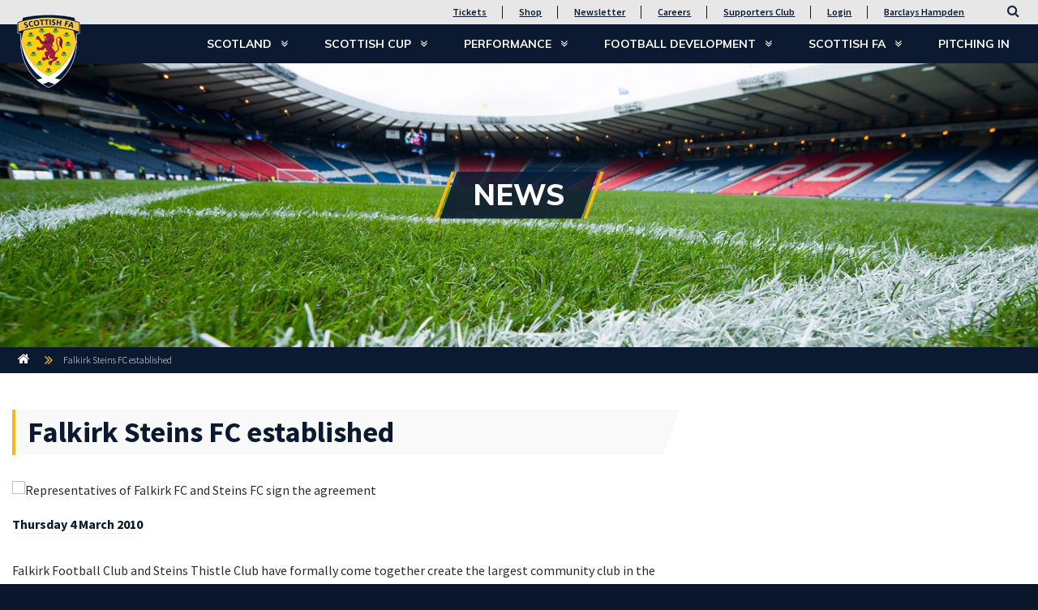

--- FILE ---
content_type: text/html; charset=utf-8
request_url: https://www.scottishfa.co.uk/news/falkirk-steins-fc-established/
body_size: 19036
content:

<!DOCTYPE html>
<html lang="en">
<head>
    

    <meta charset="utf-8">
    <meta http-equiv="X-UA-Compatible" content="IE=edge">
    <meta name="viewport" content="width=device-width, initial-scale=1">
    <meta name="format-detection" content="telephone=no" />

    <link rel="apple-touch-icon" sizes="57x57" href="/apple-icon-57x57.png">
    <link rel="apple-touch-icon" sizes="60x60" href="/apple-icon-60x60.png">
    <link rel="apple-touch-icon" sizes="72x72" href="/apple-icon-72x72.png">
    <link rel="apple-touch-icon" sizes="76x76" href="/apple-icon-76x76.png">
    <link rel="apple-touch-icon" sizes="114x114" href="/apple-icon-114x114.png">
    <link rel="apple-touch-icon" sizes="120x120" href="/apple-icon-120x120.png">
    <link rel="apple-touch-icon" sizes="144x144" href="/apple-icon-144x144.png">
    <link rel="apple-touch-icon" sizes="152x152" href="/apple-icon-152x152.png">
    <link rel="apple-touch-icon" sizes="180x180" href="/apple-icon-180x180.png">
    <link rel="icon" type="image/png" sizes="192x192" href="/android-icon-192x192.png">
    <link rel="icon" type="image/png" sizes="32x32" href="/favicon-32x32.png">
    <link rel="icon" type="image/png" sizes="96x96" href="/favicon-96x96.png">
    <link rel="icon" type="image/png" sizes="16x16" href="/favicon-16x16.png">
    <link rel="manifest" href="/manifest.json">
    <meta name="msapplication-TileColor" content="#ffffff">
    <meta name="msapplication-TileImage" content="/ms-icon-144x144.png">
    <meta name="theme-color" content="#ffffff">

    

<title>Falkirk Steins FC established</title><link rel="canonical" href="https://www.scottishfa.co.uk/news/falkirk-steins-fc-established/" />

    


    

<script type="application/ld+json">
    {
        "@context": "https://schema.org",
        "@type": "BreadcrumbList",
        "itemListElement": [
            
            {
                "@type": "ListItem",
                "position": 1,
                "name": "Home",
                "item": "https://www.scottishfa.co.ukhttps://www.scottishfa.co.uk/"
            },
            
            
            {
                "@type": "ListItem",
                "position": 2,
                "name": "Falkirk Steins FC established",
                "item": "https://www.scottishfa.co.ukhttps://www.scottishfa.co.uk/news/falkirk-steins-fc-established/"
            }
            
        ]
    }
</script>

    
    <script src="https://ajax.aspnetcdn.com/ajax/jQuery/jquery-3.2.1.min.js"></script>

    
    <link rel="stylesheet" href="/Css/Bootstrap/bootstrap.css" />
    <link href="/css/font-awesome.min.css?cdv=460291585" type="text/css" rel="stylesheet"/><link href="/css/font-lamore-roa.css?cdv=460291585" type="text/css" rel="stylesheet"/><link href="/css/jquery-ui.min.css?cdv=460291585" type="text/css" rel="stylesheet"/><link href="/css/bootstrap/bootstrap-modal.min.css?cdv=460291585" type="text/css" rel="stylesheet"/><link href="/css/jquery.mmenu.all.css?cdv=460291585" type="text/css" rel="stylesheet"/><link href="/css/site.css?cdv=460291585" type="text/css" rel="stylesheet"/><link href="/css/plugins/ekko-lightbox.css?cdv=460291585" type="text/css" rel="stylesheet"/><link href="/css/plugins/lazyframe.css?cdv=460291585" type="text/css" rel="stylesheet"/><link href="/css/mbc-styles.css?cdv=460291585" type="text/css" rel="stylesheet"/><link href="/css/mbc-leaguetable-styles.css?cdv=460291585" type="text/css" rel="stylesheet"/>


    <!--[if lt IE 9]>
      <script src="https://oss.maxcdn.com/html5shiv/3.7.3/html5shiv.min.js"></script>
      <script src="https://oss.maxcdn.com/respond/1.4.2/respond.min.js"></script>
    <![endif]-->
    <link href="https://fonts.googleapis.com/css?family=Muli:300,300i,400,700,800,900|Source+Sans+Pro:300,400,400i,600,600i,700,700i,900,900i" rel="stylesheet">

    
    
    
    <script type="application/ld+json">
        { 
            "@context": "https://schema.org",
            "@type": "Article",
            "headline": "Falkirk Steins FC established",
                
                "image": "https://sfa-mainsite.azurewebsites.net/remote.axd?https://sfa-shared-media.azureedge.net/sfa-legacy-images/StandardSize-320x240/CentralRegion/news/FAlkirkSteinsSigning01.jpg",
                
            "author": "Scottish FA", 
            "publisher": {
                "@type": "Organization",
                "name": "Scottish FA",
                    
                    "logo": {
                        "@type": "ImageObject",
                        "url": "https://sfa-mainsite.azurewebsites.net/media/1008/scottish-football-association-logo.png"
                    }
                    
            },
            "datePublished": "2010-03-04",
            "dateModified": "2010-03-04"
        }
    </script>


    

    

<!-- Google Tag Manager -->
<script>(function(w,d,s,l,i){w[l]=w[l]||[];w[l].push({'gtm.start':
new Date().getTime(),event:'gtm.js'});var f=d.getElementsByTagName(s)[0],
j=d.createElement(s),dl=l!='dataLayer'?'&l='+l:'';j.async=true;j.src=
'https://www.googletagmanager.com/gtm.js?id='+i+dl;f.parentNode.insertBefore(j,f);
})(window,document,'script','dataLayer','GTM-WP2G2SS');</script>
<!-- End Google Tag Manager -->
<script>
    window.dataLayer = window.dataLayer || [];
    function gtag(){dataLayer.push(arguments);}
  </script>

</head>
<body>
    <a href="#main-content" class="skip-link">Skip to main content</a>

    

<!-- Google Tag Manager (noscript) -->
<noscript><iframe src="https://www.googletagmanager.com/ns.html?id=GTM-WP2G2SS"
height="0" width="0" style="display:none;visibility:hidden"></iframe></noscript>
<!-- End Google Tag Manager (noscript) -->

    

        <nav class="mmenu" data-search-page="/search-results/">
        <ul>
            <li><a  href="/">Home</a></li>

                <li>
                    <a  href="https://www.scottishfa.co.uk/scotland/" rel="nofollow">
                        Scotland
                    </a>

                        <ul>
                                <li>
                                    <a  href="https://www.scottishfa.co.uk/scotland/news/" rel="nofollow">News</a>

                                </li>
                                <li>
                                    <a  href="https://www.scottishfa.co.uk/scotland/fixtures-results/" rel="nofollow">Fixtures &amp; Results</a>

                                </li>
                                <li>
                                    <a  href="https://www.scottishfa.co.uk/scotland/scotland-squads/" rel="nofollow">Scotland Squads</a>

                                        <ul>
                                                <li>
                                                    <a  href="https://www.scottishfa.co.uk/scotland/scotland-squads/scotland-mens-a/" rel="nofollow">Scotland Men&#39;s A</a>

                                                        <ul>
                                                                <li><a  href="https://www.scottishfa.co.uk/scotland/scotland-squads/scotland-mens-a/news/" rel="nofollow">News</a></li>
                                                                <li><a  href="https://www.scottishfa.co.uk/scotland/scotland-squads/scotland-mens-a/fixtures-results/" rel="nofollow">Fixtures &amp; Results</a></li>
                                                                <li><a  href="https://www.scottishfa.co.uk/scotland/scotland-squads/scotland-mens-a/mens-a/" rel="nofollow">Squad</a></li>
                                                        </ul>
                                                </li>
                                                <li>
                                                    <a  href="https://www.scottishfa.co.uk/scotland/scotland-squads/swnt/" rel="nofollow">SWNT</a>

                                                        <ul>
                                                                <li><a  href="https://www.scottishfa.co.uk/scotland/scotland-squads/swnt/news/" rel="nofollow">News</a></li>
                                                                <li><a  href="https://www.scottishfa.co.uk/scotland/scotland-squads/swnt/swnt-fixtures-results/" rel="nofollow">SWNT Fixtures &amp; Results</a></li>
                                                                <li><a  href="https://www.scottishfa.co.uk/scotland/scotland-squads/swnt/swnt-squad/" rel="nofollow">Squad</a></li>
                                                        </ul>
                                                </li>
                                                <li>
                                                    <a  href="https://www.scottishfa.co.uk/scotland/scotland-squads/mens-under-21s/" rel="nofollow">Men&#39;s Under-21s</a>

                                                        <ul>
                                                                <li><a  href="https://www.scottishfa.co.uk/scotland/scotland-squads/mens-under-21s/news/" rel="nofollow">News</a></li>
                                                                <li><a  href="https://www.scottishfa.co.uk/scotland/scotland-squads/mens-under-21s/fixtures-results/" rel="nofollow">Fixtures &amp; Results</a></li>
                                                                <li><a  href="https://www.scottishfa.co.uk/scotland/scotland-squads/mens-under-21s/under-21-squad/" rel="nofollow">Under-21 Squad</a></li>
                                                        </ul>
                                                </li>
                                                <li>
                                                    <a  href="https://www.scottishfa.co.uk/scotland/scotland-squads/mens-under-19s/" rel="nofollow">Men&#39;s Under-19s</a>

                                                        <ul>
                                                                <li><a  href="https://www.scottishfa.co.uk/scotland/scotland-squads/mens-under-19s/news/" rel="nofollow">News</a></li>
                                                                <li><a  href="https://www.scottishfa.co.uk/scotland/scotland-squads/mens-under-19s/fixtures-results/" rel="nofollow">Fixtures &amp; Results</a></li>
                                                                <li><a  href="https://www.scottishfa.co.uk/scotland/scotland-squads/mens-under-19s/under-19-squad/" rel="nofollow">Under-19 Squad</a></li>
                                                        </ul>
                                                </li>
                                                <li>
                                                    <a  href="https://www.scottishfa.co.uk/scotland/scotland-squads/mens-under-18s/" rel="nofollow">Men&#39;s Under-18s</a>

                                                        <ul>
                                                                <li><a  href="https://www.scottishfa.co.uk/scotland/scotland-squads/mens-under-18s/news/" rel="nofollow">News</a></li>
                                                                <li><a  href="https://www.scottishfa.co.uk/scotland/scotland-squads/mens-under-18s/fixtures-results/" rel="nofollow">Fixtures &amp; Results</a></li>
                                                        </ul>
                                                </li>
                                                <li>
                                                    <a  href="https://www.scottishfa.co.uk/scotland/scotland-squads/mens-under-17s/" rel="nofollow">Men&#39;s Under-17s</a>

                                                        <ul>
                                                                <li><a  href="https://www.scottishfa.co.uk/scotland/scotland-squads/mens-under-17s/news/" rel="nofollow">News</a></li>
                                                                <li><a  href="https://www.scottishfa.co.uk/scotland/scotland-squads/mens-under-17s/fixtures-results/" rel="nofollow">Fixtures &amp; Results</a></li>
                                                        </ul>
                                                </li>
                                                <li>
                                                    <a  href="https://www.scottishfa.co.uk/scotland/scotland-squads/mens-under-16s/" rel="nofollow">Men&#39;s Under-16s</a>

                                                        <ul>
                                                                <li><a  href="https://www.scottishfa.co.uk/scotland/scotland-squads/mens-under-16s/news/" rel="nofollow">News</a></li>
                                                                <li><a  href="https://www.scottishfa.co.uk/scotland/scotland-squads/mens-under-16s/fixtures-results/" rel="nofollow">Fixtures &amp; Results</a></li>
                                                        </ul>
                                                </li>
                                                <li>
                                                    <a  href="https://www.scottishfa.co.uk/scotland/scotland-squads/mens-under-15s/" rel="nofollow">Men&#39;s Under-15s</a>

                                                </li>
                                                <li>
                                                    <a  href="https://www.scottishfa.co.uk/scotland/scotland-squads/womens-under-23s/" rel="nofollow">Women&#39;s Under-23s</a>

                                                        <ul>
                                                                <li><a  href="https://www.scottishfa.co.uk/scotland/scotland-squads/womens-under-23s/news/" rel="nofollow">News</a></li>
                                                                <li><a  href="https://www.scottishfa.co.uk/scotland/scotland-squads/womens-under-23s/fixtures-results/" rel="nofollow">Fixtures &amp; Results</a></li>
                                                        </ul>
                                                </li>
                                                <li>
                                                    <a  href="https://www.scottishfa.co.uk/scotland/scotland-squads/womens-under-19s/" rel="nofollow">Women&#39;s Under-19s</a>

                                                        <ul>
                                                                <li><a  href="https://www.scottishfa.co.uk/scotland/scotland-squads/womens-under-19s/news/" rel="nofollow">News</a></li>
                                                                <li><a  href="https://www.scottishfa.co.uk/scotland/scotland-squads/womens-under-19s/fixtures-results/" rel="nofollow">Fixtures &amp; Results</a></li>
                                                                <li><a  href="https://www.scottishfa.co.uk/scotland/scotland-squads/womens-under-19s/womens-under-19-squad/" rel="nofollow">Women&#39;s Under-19 Squad</a></li>
                                                        </ul>
                                                </li>
                                                <li>
                                                    <a  href="https://www.scottishfa.co.uk/scotland/scotland-squads/womens-under-17s/" rel="nofollow">Women&#39;s Under-17s</a>

                                                        <ul>
                                                                <li><a  href="https://www.scottishfa.co.uk/scotland/scotland-squads/womens-under-17s/news/" rel="nofollow">News</a></li>
                                                                <li><a  href="https://www.scottishfa.co.uk/scotland/scotland-squads/womens-under-17s/fixtures-results/" rel="nofollow">Fixtures &amp; Results</a></li>
                                                        </ul>
                                                </li>
                                                <li>
                                                    <a  href="https://www.scottishfa.co.uk/scotland/scotland-squads/womens-under-16s/" rel="nofollow">Women&#39;s Under-16s</a>

                                                        <ul>
                                                                <li><a  href="https://www.scottishfa.co.uk/scotland/scotland-squads/womens-under-16s/news/" rel="nofollow">News</a></li>
                                                                <li><a  href="https://www.scottishfa.co.uk/scotland/scotland-squads/womens-under-16s/fixtures-results/" rel="nofollow">Fixtures &amp; Results</a></li>
                                                        </ul>
                                                </li>

                                        </ul>
                                </li>
                                <li>
                                    <a  href="https://www.scottishfa.co.uk/scotland/supporters-tickets/" rel="nofollow">Supporters &amp; Tickets</a>

                                        <ul>
                                                <li>
                                                    <a  href="https://www.scottishfa.co.uk/scotland/supporters-tickets/news/" rel="nofollow">News</a>

                                                </li>
                                                <li>
                                                    <a  href="https://www.scottishfa.co.uk/scotland/supporters-tickets/scotland-tickets/" rel="nofollow">Scotland Tickets</a>

                                                </li>
                                                <li>
                                                    <a  href="https://www.scottishfa.co.uk/scotland/supporters-tickets/ticket-information/" rel="nofollow">Ticket Information</a>

                                                        <ul>
                                                                <li><a  href="https://www.scottishfa.co.uk/scotland/supporters-tickets/ticket-information/hampden-park-ticket-app/" rel="nofollow">Hampden Park Ticket App</a></li>
                                                                <li><a  href="https://www.scottishfa.co.uk/scotland/supporters-tickets/ticket-information/ssc-ticket-info/" rel="nofollow">SSC Ticket Info</a></li>
                                                                <li><a  href="https://www.scottishfa.co.uk/scotland/supporters-tickets/ticket-information/2026-world-cup-ticket-information/" rel="nofollow">2026 World Cup Ticket Information</a></li>
                                                        </ul>
                                                </li>
                                                <li>
                                                    <a  href="https://www.scottishfa.co.uk/scotland/supporters-tickets/scotland-supporters-club-membership/" rel="nofollow">Scotland Supporters Club Membership</a>

                                                        <ul>
                                                                <li><a  href="https://www.scottishfa.co.uk/scotland/supporters-tickets/scotland-supporters-club-membership/ssc-faqs/" rel="nofollow">SSC FAQs</a></li>
                                                                <li><a  href="https://www.scottishfa.co.uk/scotland/supporters-tickets/scotland-supporters-club-membership/ssc-loyalty-points/" rel="nofollow">SSC Loyalty Points</a></li>
                                                                <li><a  href="https://www.scottishfa.co.uk/scotland/supporters-tickets/scotland-supporters-club-membership/ssc-benefits/" rel="nofollow">SSC Benefits</a></li>
                                                        </ul>
                                                </li>
                                                <li>
                                                    <a  href="https://www.scottishfa.co.uk/scotland/supporters-tickets/barclays-hampden-hospitality/" rel="nofollow">Barclays Hampden Hospitality</a>

                                                </li>
                                                <li>
                                                    <a  href="https://www.scottishfa.co.uk/scotland/supporters-tickets/matchday-information/" rel="nofollow">Matchday Information</a>

                                                        <ul>
                                                                <li><a  href="https://www.scottishfa.co.uk/scotland/supporters-tickets/matchday-information/supporters-buses/" rel="nofollow">Supporters Buses</a></li>
                                                                <li><a  href="https://www.scottishfa.co.uk/scotland/supporters-tickets/matchday-information/code-of-conduct/" rel="nofollow">Code of Conduct</a></li>
                                                        </ul>
                                                </li>

                                        </ul>
                                </li>
                                <li>
                                    <a  href="https://www.scottishfa.co.uk/scotland/shop/" rel="nofollow">Shop</a>

                                </li>
                                <li>
                                    <a  href="https://www.scottishfa.co.uk/scotland/50-greatest/" rel="nofollow">50 Greatest Internationals</a>

                                </li>
                                <li>
                                    <a  href="https://www.scottishfa.co.uk/scotland/roll-of-honour/" rel="nofollow">Roll of Honour</a>

                                </li>
                        </ul>

                </li>
                <li>
                    <a  href="https://www.scottishfa.co.uk/scottish-cup/" rel="nofollow">
                        Scottish Cup
                    </a>

                        <ul>
                                <li>
                                    <a  href="https://www.scottishfa.co.uk/scottish-cup/scottish-gas-mens-scottish-cup/" rel="nofollow">Scottish Gas Men&#39;s Scottish Cup</a>

                                        <ul>
                                                <li>
                                                    <a  href="https://www.scottishfa.co.uk/scottish-cup/scottish-gas-mens-scottish-cup/news/" rel="nofollow">News</a>

                                                </li>
                                                <li>
                                                    <a  href="https://www.scottishfa.co.uk/scottish-cup/scottish-gas-mens-scottish-cup/fixtures-results/" rel="nofollow">Fixtures &amp; Results</a>

                                                </li>
                                                <li>
                                                    <a  href="https://www.scottishfa.co.uk/scottish-cup/scottish-gas-mens-scottish-cup/format-rules/" rel="nofollow">Format &amp; Rules</a>

                                                </li>
                                                <li>
                                                    <a  href="https://www.scottishfa.co.uk/scottish-cup/scottish-gas-mens-scottish-cup/scottish-cup-360/" rel="nofollow">Scottish Cup 360</a>

                                                </li>
                                                <li>
                                                    <a  href="https://www.scottishfa.co.uk/scottish-cup/scottish-gas-mens-scottish-cup/archive/" rel="nofollow">Archive</a>

                                                        <ul>
                                                                <li><a  href="https://www.scottishfa.co.uk/scottish-cup/scottish-gas-mens-scottish-cup/archive/scottish-cup-history/" rel="nofollow">Scottish Cup History</a></li>
                                                        </ul>
                                                </li>

                                        </ul>
                                </li>
                                <li>
                                    <a  href="https://www.scottishfa.co.uk/scottish-cup/scottish-gas-womens-scottish-cup/" rel="nofollow">Scottish Gas Women&#39;s Scottish Cup</a>

                                        <ul>
                                                <li>
                                                    <a  href="https://www.scottishfa.co.uk/scottish-cup/scottish-gas-womens-scottish-cup/news/" rel="nofollow">News</a>

                                                </li>
                                                <li>
                                                    <a  href="https://www.scottishfa.co.uk/scottish-cup/scottish-gas-womens-scottish-cup/fixtures-results/" rel="nofollow">Fixtures &amp; Results</a>

                                                </li>
                                                <li>
                                                    <a  href="https://www.scottishfa.co.uk/scottish-cup/scottish-gas-womens-scottish-cup/format-rules/" rel="nofollow">Format &amp; Rules</a>

                                                </li>
                                                <li>
                                                    <a  href="https://www.scottishfa.co.uk/scottish-cup/scottish-gas-womens-scottish-cup/womens-scottish-cup-past-winners/" rel="nofollow">Women&#39;s Scottish Cup Past Winners</a>

                                                </li>

                                        </ul>
                                </li>
                                <li>
                                    <a  href="https://www.scottishfa.co.uk/scottish-cup/youth-cup/" rel="nofollow">Youth Cup</a>

                                        <ul>
                                                <li>
                                                    <a  href="https://www.scottishfa.co.uk/scottish-cup/youth-cup/news/" rel="nofollow">News</a>

                                                </li>
                                                <li>
                                                    <a  href="https://www.scottishfa.co.uk/scottish-cup/youth-cup/fixtures-results/" rel="nofollow">Fixtures &amp; Results</a>

                                                </li>
                                                <li>
                                                    <a  href="https://www.scottishfa.co.uk/scottish-cup/youth-cup/format-rules/" rel="nofollow">Format &amp; Rules</a>

                                                </li>
                                                <li>
                                                    <a  href="https://www.scottishfa.co.uk/scottish-cup/youth-cup/youth-cup-past-winners/" rel="nofollow">Youth Cup Past Winners</a>

                                                </li>

                                        </ul>
                                </li>
                                <li>
                                    <a  href="https://www.scottishfa.co.uk/scottish-cup/barclays-hampden-hospitality/" rel="nofollow">Barclays Hampden Hospitality</a>

                                </li>
                                <li>
                                    <a  href="https://www.scottishfa.co.uk/scottish-cup/scottish-gas-hub/" rel="nofollow">Scottish Gas Hub</a>

                                        <ul>
                                                <li>
                                                    <a  href="https://www.scottishfa.co.uk/scottish-cup/scottish-gas-hub/cups/" rel="nofollow">Cups</a>

                                                </li>
                                                <li>
                                                    <a  href="https://www.scottishfa.co.uk/scottish-cup/scottish-gas-hub/camps/" rel="nofollow">Camps</a>

                                                        <ul>
                                                                <li><a  href="https://www.scottishfa.co.uk/scottish-cup/scottish-gas-hub/camps/scottish-gas-para-festivals/" rel="nofollow">Scottish Gas Para Festivals</a></li>
                                                        </ul>
                                                </li>

                                        </ul>
                                </li>
                        </ul>

                </li>
                <li>
                    <a  href="https://www.scottishfa.co.uk/performance/" rel="nofollow">
                        Performance
                    </a>

                        <ul>
                                <li>
                                    <a  href="https://www.scottishfa.co.uk/performance/news/" rel="nofollow">News</a>

                                </li>
                                <li>
                                    <a  href="https://www.scottishfa.co.uk/performance/jd-performance-schools/" rel="nofollow">JD Performance Schools</a>

                                        <ul>
                                                <li>
                                                    <a  href="https://www.scottishfa.co.uk/performance/jd-performance-schools/braidhurst-high-school-motherwell/" rel="nofollow">Braidhurst High School Motherwell</a>

                                                </li>
                                                <li>
                                                    <a  href="https://www.scottishfa.co.uk/performance/jd-performance-schools/broughton-high-school-edinburgh/" rel="nofollow">Broughton High School Edinburgh</a>

                                                </li>
                                                <li>
                                                    <a  href="https://www.scottishfa.co.uk/performance/jd-performance-schools/graeme-high-school-falkirk/" rel="nofollow">Graeme High School Falkirk</a>

                                                </li>
                                                <li>
                                                    <a  href="https://www.scottishfa.co.uk/performance/jd-performance-schools/grange-academy-kilmarnock/" rel="nofollow">Grange Academy Kilmarnock</a>

                                                </li>
                                                <li>
                                                    <a  href="https://www.scottishfa.co.uk/performance/jd-performance-schools/hazlehead-academy-aberdeen/" rel="nofollow">Hazlehead Academy Aberdeen</a>

                                                </li>
                                                <li>
                                                    <a  href="https://www.scottishfa.co.uk/performance/jd-performance-schools/holyrood-secondary-glasgow/" rel="nofollow">Holyrood Secondary Glasgow</a>

                                                </li>
                                                <li>
                                                    <a  href="https://www.scottishfa.co.uk/performance/jd-performance-schools/st-johns-high-school-dundee/" rel="nofollow">St John&#39;s High School Dundee</a>

                                                </li>

                                        </ul>
                                </li>
                                <li>
                                    <a  href="https://www.scottishfa.co.uk/performance/club-academy-scotland/" rel="nofollow">Club Academy Scotland</a>

                                        <ul>
                                                <li>
                                                    <a  href="https://www.scottishfa.co.uk/performance/club-academy-scotland/fixtures-results/" rel="nofollow">Fixtures &amp; Results</a>

                                                </li>
                                                <li>
                                                    <a  href="https://www.scottishfa.co.uk/performance/club-academy-scotland/club-academy-scotland-league-tables/" rel="nofollow">Club Academy Scotland League Tables</a>

                                                </li>

                                        </ul>
                                </li>
                                <li>
                                    <a  href="https://www.scottishfa.co.uk/performance/next-gen/" rel="nofollow">Next Gen</a>

                                        <ul>
                                                <li>
                                                    <a  href="https://www.scottishfa.co.uk/performance/next-gen/fixtures-results/" rel="nofollow">Fixtures &amp; Results</a>

                                                </li>
                                                <li>
                                                    <a  href="https://www.scottishfa.co.uk/performance/next-gen/nextgen-news/" rel="nofollow">NextGen News</a>

                                                </li>

                                        </ul>
                                </li>
                        </ul>

                </li>
                <li>
                    <a  href="https://www.scottishfa.co.uk/football-development/" rel="nofollow">
                        Football Development
                    </a>

                        <ul>
                                <li>
                                    <a  href="https://www.scottishfa.co.uk/football-development/news/" rel="nofollow">News</a>

                                </li>
                                <li>
                                    <a  href="https://www.scottishfa.co.uk/football-development/participation/" rel="nofollow">Participation</a>

                                        <ul>
                                                <li>
                                                    <a  href="https://www.scottishfa.co.uk/football-development/participation/childrens-youth-football/" rel="nofollow">Children&#39;s &amp; Youth Football</a>

                                                        <ul>
                                                                <li><a  href="https://www.scottishfa.co.uk/football-development/participation/childrens-youth-football/player-journey/" rel="nofollow">Player Journey</a></li>
                                                                <li><a  href="https://www.scottishfa.co.uk/football-development/participation/childrens-youth-football/mini-kickers/" rel="nofollow">Mini-Kickers</a></li>
                                                                <li><a  href="https://www.scottishfa.co.uk/football-development/participation/childrens-youth-football/cashback-for-communitites/" rel="nofollow">Cashback for Communitites</a></li>
                                                                <li><a  href="https://www.scottishfa.co.uk/football-development/participation/childrens-youth-football/mcdonalds-fun-football/" rel="nofollow">McDonald&#39;s Fun Football</a></li>
                                                                <li><a  href="https://www.scottishfa.co.uk/football-development/participation/childrens-youth-football/heading/" rel="nofollow">Heading Guidelines</a></li>
                                                        </ul>
                                                </li>
                                                <li>
                                                    <a  href="https://www.scottishfa.co.uk/football-development/participation/adult-18-yearsplus-football/" rel="nofollow">Adult (18 years+) Football</a>

                                                        <ul>
                                                                <li><a  href="https://www.scottishfa.co.uk/football-development/participation/adult-18-yearsplus-football/futsal/" rel="nofollow">Futsal</a></li>
                                                                <li><a  href="https://www.scottishfa.co.uk/football-development/participation/adult-18-yearsplus-football/walking-football/" rel="nofollow">Walking Football</a></li>
                                                                <li><a  href="https://www.scottishfa.co.uk/football-development/participation/adult-18-yearsplus-football/heading-guidance/" rel="nofollow">Heading Guidance</a></li>
                                                        </ul>
                                                </li>
                                                <li>
                                                    <a  href="https://www.scottishfa.co.uk/football-development/participation/girls-womens-football/" rel="nofollow">Girls&#39; &amp; Women&#39;s Football</a>

                                                        <ul>
                                                                <li><a  href="https://www.scottishfa.co.uk/football-development/participation/girls-womens-football/kdm-group-soccer-centres/" rel="nofollow">KDM Group Soccer Centres</a></li>
                                                                <li><a  href="https://www.scottishfa.co.uk/football-development/participation/girls-womens-football/spar-future-stars-football-cup/" rel="nofollow">SPAR Future Stars Football Cup</a></li>
                                                                <li><a  href="https://www.scottishfa.co.uk/football-development/participation/girls-womens-football/uefa-disney-playmakers/" rel="nofollow">UEFA Disney Playmakers</a></li>
                                                        </ul>
                                                </li>
                                                <li>
                                                    <a  href="https://www.scottishfa.co.uk/football-development/participation/para-football/" rel="nofollow">Para-Football</a>

                                                </li>

                                        </ul>
                                </li>
                                <li>
                                    <a  href="https://www.scottishfa.co.uk/football-development/attractive-game/" rel="nofollow">Attractive Game</a>

                                        <ul>
                                                <li>
                                                    <a  href="https://www.scottishfa.co.uk/football-development/attractive-game/facilities/" rel="nofollow">Facilities</a>

                                                </li>
                                                <li>
                                                    <a  href="https://www.scottishfa.co.uk/football-development/attractive-game/grassroots-awards/" rel="nofollow">Grassroots Awards</a>

                                                        <ul>
                                                                <li><a  href="https://www.scottishfa.co.uk/football-development/attractive-game/grassroots-awards/award-categories/" rel="nofollow">Award Categories</a></li>
                                                                <li><a  href="https://www.scottishfa.co.uk/football-development/attractive-game/grassroots-awards/winners/" rel="nofollow">Winners</a></li>
                                                        </ul>
                                                </li>
                                                <li>
                                                    <a  href="https://www.scottishfa.co.uk/football-development/attractive-game/discrimination-reporting-form/" rel="nofollow">Discrimination Reporting Form</a>

                                                </li>

                                        </ul>
                                </li>
                                <li>
                                    <a  href="https://www.scottishfa.co.uk/football-development/coaching/" rel="nofollow">Coaching</a>

                                        <ul>
                                                <li>
                                                    <a  href="https://www.scottishfa.co.uk/football-development/coaching/news/" rel="nofollow">News</a>

                                                </li>
                                                <li>
                                                    <a  href="https://www.scottishfa.co.uk/football-development/coaching/become-a-coach/" rel="nofollow">Become a Coach</a>

                                                </li>
                                                <li>
                                                    <a  href="https://www.scottishfa.co.uk/football-development/coaching/find-a-course/" rel="nofollow">Find a Course</a>

                                                </li>
                                                <li>
                                                    <a  href="https://www.scottishfa.co.uk/football-development/coaching/coaching-pathway/" rel="nofollow">Coaching Pathway</a>

                                                        <ul>
                                                                <li><a  href="https://www.scottishfa.co.uk/football-development/coaching/coaching-pathway/main-youthadult-pathway/" rel="nofollow">Main (Youth/Adult) Pathway</a></li>
                                                                <li><a  href="https://www.scottishfa.co.uk/football-development/coaching/coaching-pathway/goalkeeping-pathway/" rel="nofollow">Goalkeeping Pathway</a></li>
                                                                <li><a  href="https://www.scottishfa.co.uk/football-development/coaching/coaching-pathway/childrens-pathway/" rel="nofollow">Children&#39;s Pathway</a></li>
                                                                <li><a  href="https://www.scottishfa.co.uk/football-development/coaching/coaching-pathway/futsal-pathway/" rel="nofollow">Futsal Pathway</a></li>
                                                                <li><a  href="https://www.scottishfa.co.uk/football-development/coaching/coaching-pathway/degree-specialist-courses/" rel="nofollow">Degree &amp; Specialist Courses</a></li>
                                                                <li><a  href="https://www.scottishfa.co.uk/football-development/coaching/coaching-pathway/talent-id-pathway/" rel="nofollow">Talent ID Pathway</a></li>
                                                        </ul>
                                                </li>
                                                <li>
                                                    <a  href="https://www.scottishfa.co.uk/football-development/coaching/development/" rel="nofollow">Coaching Development</a>

                                                        <ul>
                                                                <li><a  href="https://www.scottishfa.co.uk/football-development/coaching/development/coaching-cpd/" rel="nofollow">Coaching CPD</a></li>
                                                                <li><a  href="https://www.scottishfa.co.uk/football-development/coaching/development/continuous-coach-development-ccd/" rel="nofollow">Continuous Coach Development (CCD)</a></li>
                                                                <li><a  href="https://www.scottishfa.co.uk/football-development/coaching/development/scottish-football-coaching-podcast/" rel="nofollow">Scottish Football Coaching Podcast</a></li>
                                                        </ul>
                                                </li>
                                                <li>
                                                    <a  href="https://www.scottishfa.co.uk/football-development/coaching/coach-education-newsletter/" rel="nofollow">Coach Education Newsletter</a>

                                                </li>
                                                <li>
                                                    <a  href="https://www.scottishfa.co.uk/football-development/coaching/chase-coaching-programme/" rel="nofollow">Chase Coaching Programme</a>

                                                </li>

                                        </ul>
                                </li>
                                <li>
                                    <a  href="https://www.scottishfa.co.uk/football-development/club-services/" rel="nofollow">Club Services</a>

                                        <ul>
                                                <li>
                                                    <a  href="https://www.scottishfa.co.uk/football-development/club-services/developing-your-club/" rel="nofollow">Developing Your Club</a>

                                                        <ul>
                                                                <li><a  href="https://www.scottishfa.co.uk/football-development/club-services/developing-your-club/club-resources/" rel="nofollow">Club Resources</a></li>
                                                                <li><a  href="https://www.scottishfa.co.uk/football-development/club-services/developing-your-club/club-stories/" rel="nofollow">Club Stories</a></li>
                                                                <li><a  href="https://www.scottishfa.co.uk/football-development/club-services/developing-your-club/scottish-football-marketing-podcast/" rel="nofollow">Scottish Football Marketing Podcast</a></li>
                                                                <li><a  href="https://www.scottishfa.co.uk/football-development/club-services/developing-your-club/howdens-game-changer-programme/" rel="nofollow">Howdens Game Changer Programme</a></li>
                                                        </ul>
                                                </li>
                                                <li>
                                                    <a  href="https://www.scottishfa.co.uk/football-development/club-services/teamworks/" rel="nofollow">Teamworks</a>

                                                </li>
                                                <li>
                                                    <a  href="https://www.scottishfa.co.uk/football-development/club-services/club-accreditation/" rel="nofollow">Club Accreditation</a>

                                                        <ul>
                                                                <li><a  href="https://www.scottishfa.co.uk/football-development/club-services/club-accreditation/quality-mark-criteria/" rel="nofollow">Quality Mark Criteria</a></li>
                                                                <li><a  href="https://www.scottishfa.co.uk/football-development/club-services/club-accreditation/quality-mark-club-opt-in/" rel="nofollow">Quality Mark Club Opt-In</a></li>
                                                                <li><a  href="https://www.scottishfa.co.uk/football-development/club-services/club-accreditation/quality-mark-club-sign-up/" rel="nofollow">Quality Mark Club Sign Up</a></li>
                                                                <li><a  href="https://www.scottishfa.co.uk/football-development/club-services/club-accreditation/club-resources/" rel="nofollow">Club Resources</a></li>
                                                        </ul>
                                                </li>
                                                <li>
                                                    <a  href="https://www.scottishfa.co.uk/football-development/club-services/scottish-fa-grassroots-pitch-facilities-case-studies/" rel="nofollow">Scottish FA Grassroots Pitch &amp; Facilities Case Studies</a>

                                                        <ul>
                                                                <li><a  href="https://www.scottishfa.co.uk/football-development/club-services/scottish-fa-grassroots-pitch-facilities-case-studies/netherdale-arena/" rel="nofollow">Netherdale Arena</a></li>
                                                                <li><a  href="https://www.scottishfa.co.uk/football-development/club-services/scottish-fa-grassroots-pitch-facilities-case-studies/station-park/" rel="nofollow">Station Park</a></li>
                                                                <li><a  href="https://www.scottishfa.co.uk/football-development/club-services/scottish-fa-grassroots-pitch-facilities-case-studies/gussie-park/" rel="nofollow">Gussie Park</a></li>
                                                        </ul>
                                                </li>
                                                <li>
                                                    <a  href="https://www.scottishfa.co.uk/football-development/club-services/scottish-fa-extra-time-programme/" rel="nofollow">Scottish FA Extra Time Programme</a>

                                                </li>

                                        </ul>
                                </li>
                                <li>
                                    <a  href="https://www.scottishfa.co.uk/football-development/regions/" rel="nofollow">Regions</a>

                                        <ul>
                                                <li>
                                                    <a  href="https://www.scottishfa.co.uk/football-development/regions/news/" rel="nofollow">News</a>

                                                </li>
                                                <li>
                                                    <a  href="https://www.scottishfa.co.uk/football-development/regions/north-region/" rel="nofollow">North Region</a>

                                                </li>
                                                <li>
                                                    <a  href="https://www.scottishfa.co.uk/football-development/regions/central-region/" rel="nofollow">Central Region</a>

                                                </li>
                                                <li>
                                                    <a  href="https://www.scottishfa.co.uk/football-development/regions/east-region/" rel="nofollow">East Region</a>

                                                </li>
                                                <li>
                                                    <a  href="https://www.scottishfa.co.uk/football-development/regions/west-region/" rel="nofollow">West Region</a>

                                                </li>
                                                <li>
                                                    <a  href="https://www.scottishfa.co.uk/football-development/regions/south-east-region/" rel="nofollow">South East Region</a>

                                                </li>
                                                <li>
                                                    <a  href="https://www.scottishfa.co.uk/football-development/regions/south-west-region/" rel="nofollow">South West Region</a>

                                                </li>

                                        </ul>
                                </li>
                                <li>
                                    <a  href="https://www.scottishfa.co.uk/football-development/value-of-football/" rel="nofollow">Value of Football</a>

                                </li>
                                <li>
                                    <a  href="https://www.scottishfa.co.uk/football-development/scottish-football-facilities-fund/" rel="nofollow">Scottish Football Facilities Fund</a>

                                        <ul>
                                                <li>
                                                    <a  href="https://www.scottishfa.co.uk/football-development/scottish-football-facilities-fund/scottish-fa-grassroots-pitch-facilities-case-studies/" rel="nofollow">Scottish FA Grassroots Pitch &amp; Facilities Case Studies</a>

                                                        <ul>
                                                                <li><a  href="https://www.scottishfa.co.uk/football-development/scottish-football-facilities-fund/scottish-fa-grassroots-pitch-facilities-case-studies/netherdale-arena/" rel="nofollow">Netherdale Arena</a></li>
                                                                <li><a  href="https://www.scottishfa.co.uk/football-development/scottish-football-facilities-fund/scottish-fa-grassroots-pitch-facilities-case-studies/station-park/" rel="nofollow">Station Park</a></li>
                                                                <li><a  href="https://www.scottishfa.co.uk/football-development/scottish-football-facilities-fund/scottish-fa-grassroots-pitch-facilities-case-studies/gussie-park/" rel="nofollow">Gussie Park</a></li>
                                                        </ul>
                                                </li>

                                        </ul>
                                </li>
                        </ul>

                </li>
                <li>
                    <a  href="https://www.scottishfa.co.uk/scottish-fa/" rel="nofollow">
                        Scottish FA
                    </a>

                        <ul>
                                <li>
                                    <a  href="https://www.scottishfa.co.uk/scottish-fa/news/" rel="nofollow">News</a>

                                </li>
                                <li>
                                    <a  href="https://www.scottishfa.co.uk/scottish-fa/referees/" rel="nofollow">Referees</a>

                                        <ul>
                                                <li>
                                                    <a  href="https://www.scottishfa.co.uk/scottish-fa/referees/news/" rel="nofollow">News</a>

                                                </li>
                                                <li>
                                                    <a  href="https://www.scottishfa.co.uk/scottish-fa/referees/referee-appointments/" rel="nofollow">Referee Appointments</a>

                                                </li>
                                                <li>
                                                    <a  href="https://www.scottishfa.co.uk/scottish-fa/referees/become-a-referee/" rel="nofollow">Become A Referee</a>

                                                        <ul>
                                                                <li><a  href="https://www.scottishfa.co.uk/scottish-fa/referees/become-a-referee/referee-structure-pathway/" rel="nofollow">Referee Structure &amp; Pathway</a></li>
                                                                <li><a  href="https://www.scottishfa.co.uk/scottish-fa/referees/become-a-referee/female-referee-recruitment/" rel="nofollow">Female Referee Recruitment</a></li>
                                                        </ul>
                                                </li>
                                                <li>
                                                    <a  href="https://www.scottishfa.co.uk/scottish-fa/referees/referee-associations/" rel="nofollow">Referees&#39; Associations</a>

                                                        <ul>
                                                                <li><a  href="https://www.scottishfa.co.uk/scottish-fa/referees/referee-associations/aberdeen/" rel="nofollow">Aberdeen</a></li>
                                                                <li><a  href="https://www.scottishfa.co.uk/scottish-fa/referees/referee-associations/angus-perthshire/" rel="nofollow">Angus &amp; Perthshire</a></li>
                                                                <li><a  href="https://www.scottishfa.co.uk/scottish-fa/referees/referee-associations/ayrshire/" rel="nofollow">Ayrshire</a></li>
                                                                <li><a  href="https://www.scottishfa.co.uk/scottish-fa/referees/referee-associations/edinburgh/" rel="nofollow">Edinburgh</a></li>
                                                                <li><a  href="https://www.scottishfa.co.uk/scottish-fa/referees/referee-associations/fife/" rel="nofollow">Fife</a></li>
                                                                <li><a  href="https://www.scottishfa.co.uk/scottish-fa/referees/referee-associations/glasgow/" rel="nofollow">Glasgow</a></li>
                                                                <li><a  href="https://www.scottishfa.co.uk/scottish-fa/referees/referee-associations/lanarkshire/" rel="nofollow">Lanarkshire</a></li>
                                                                <li><a  href="https://www.scottishfa.co.uk/scottish-fa/referees/referee-associations/moray-banff/" rel="nofollow">Moray &amp; Banff</a></li>
                                                                <li><a  href="https://www.scottishfa.co.uk/scottish-fa/referees/referee-associations/north-of-scotland/" rel="nofollow">North of Scotland</a></li>
                                                                <li><a  href="https://www.scottishfa.co.uk/scottish-fa/referees/referee-associations/renfrewshire/" rel="nofollow">Renfrewshire</a></li>
                                                                <li><a  href="https://www.scottishfa.co.uk/scottish-fa/referees/referee-associations/south-of-scotland/" rel="nofollow">South of Scotland</a></li>
                                                                <li><a  href="https://www.scottishfa.co.uk/scottish-fa/referees/referee-associations/stirlingshire/" rel="nofollow">Stirlingshire</a></li>
                                                                <li><a  href="https://www.scottishfa.co.uk/scottish-fa/referees/referee-associations/referee-association-training-days/" rel="nofollow">Referee Association Training Days</a></li>
                                                        </ul>
                                                </li>
                                                <li>
                                                    <a  href="https://www.scottishfa.co.uk/scottish-fa/referees/referee-education/" rel="nofollow">Referee Education</a>

                                                        <ul>
                                                                <li><a  href="https://www.scottishfa.co.uk/scottish-fa/referees/referee-education/referee-courses/" rel="nofollow">Referee Courses</a></li>
                                                                <li><a  href="https://www.scottishfa.co.uk/scottish-fa/referees/referee-education/laws-of-the-game/" rel="nofollow">Laws of the Game</a></li>
                                                                <li><a  href="https://www.scottishfa.co.uk/scottish-fa/referees/referee-education/sqa-awards-login/" rel="nofollow">SQA Awards &amp; Login</a></li>
                                                        </ul>
                                                </li>
                                                <li>
                                                    <a  href="https://www.scottishfa.co.uk/scottish-fa/referees/child-wellbeing-and-protection-policy-procedures-and-guidance/" rel="nofollow">Child Wellbeing and Protection Policy, Procedures and Guidance</a>

                                                </li>
                                                <li>
                                                    <a  href="https://www.scottishfa.co.uk/scottish-fa/referees/key-match-incident-review-panel-outcomes/" rel="nofollow">Key Match Incident Review Panel Outcomes</a>

                                                </li>

                                        </ul>
                                </li>
                                <li>
                                    <a  href="https://www.scottishfa.co.uk/scottish-fa/football-governance/" rel="nofollow">Football Governance</a>

                                        <ul>
                                                <li>
                                                    <a  href="https://www.scottishfa.co.uk/scottish-fa/football-governance/scottish-fa-handbook/" rel="nofollow">Scottish FA Handbook</a>

                                                </li>
                                                <li>
                                                    <a  href="https://www.scottishfa.co.uk/scottish-fa/football-governance/judicial-panel-protocol/" rel="nofollow">Judicial Panel Protocol</a>

                                                </li>
                                                <li>
                                                    <a  href="https://www.scottishfa.co.uk/scottish-fa/football-governance/disciplinary/" rel="nofollow">Disciplinary</a>

                                                        <ul>
                                                                <li><a  href="https://www.scottishfa.co.uk/scottish-fa/football-governance/disciplinary/disciplinary-updates/" rel="nofollow">Disciplinary Updates</a></li>
                                                                <li><a  href="https://www.scottishfa.co.uk/scottish-fa/football-governance/disciplinary/player-suspensions/" rel="nofollow">Player Suspensions</a></li>
                                                        </ul>
                                                </li>
                                                <li>
                                                    <a  href="https://www.scottishfa.co.uk/scottish-fa/football-governance/club-licensing/" rel="nofollow">Club Licensing</a>

                                                </li>
                                                <li>
                                                    <a  href="https://www.scottishfa.co.uk/scottish-fa/football-governance/registrations/" rel="nofollow">Registrations</a>

                                                </li>
                                                <li>
                                                    <a  href="https://www.scottishfa.co.uk/scottish-fa/football-governance/integrity-and-anti-doping/" rel="nofollow">Integrity and Anti-Doping</a>

                                                        <ul>
                                                                <li><a  href="https://www.scottishfa.co.uk/scottish-fa/football-governance/integrity-and-anti-doping/staying-clean/" rel="nofollow">Staying Clean</a></li>
                                                                <li><a  href="https://www.scottishfa.co.uk/scottish-fa/football-governance/integrity-and-anti-doping/anti-doping-testing/" rel="nofollow">Anti-Doping Testing</a></li>
                                                                <li><a  href="https://www.scottishfa.co.uk/scottish-fa/football-governance/integrity-and-anti-doping/anti-doping-resources/" rel="nofollow">Anti-doping Resources</a></li>
                                                                <li><a  href="https://www.scottishfa.co.uk/scottish-fa/football-governance/integrity-and-anti-doping/summary-of-anti-doping-activities-202122/" rel="nofollow">Summary of Anti-Doping Activities 2021/22</a></li>
                                                        </ul>
                                                </li>
                                                <li>
                                                    <a  href="https://www.scottishfa.co.uk/scottish-fa/football-governance/security/" rel="nofollow">Security</a>

                                                </li>
                                                <li>
                                                    <a  href="https://www.scottishfa.co.uk/scottish-fa/football-governance/participation-policy/" rel="nofollow">Participation Policy</a>

                                                </li>
                                                <li>
                                                    <a  href="https://www.scottishfa.co.uk/scottish-fa/football-governance/minimum-operating-criteria/" rel="nofollow">Minimum Operating Criteria</a>

                                                </li>

                                        </ul>
                                </li>
                                <li>
                                    <a  href="https://www.scottishfa.co.uk/scottish-fa/wellbeing-protection/" rel="nofollow">Wellbeing &amp; Protection</a>

                                        <ul>
                                                <li>
                                                    <a  href="https://www.scottishfa.co.uk/scottish-fa/wellbeing-protection/information-for-children-and-young-people/" rel="nofollow">Information for Children and Young People</a>

                                                </li>
                                                <li>
                                                    <a  href="https://www.scottishfa.co.uk/scottish-fa/wellbeing-protection/information-for-parents-and-carers/" rel="nofollow">Information for Parents and Carers</a>

                                                </li>
                                                <li>
                                                    <a  href="https://www.scottishfa.co.uk/scottish-fa/wellbeing-protection/information-for-clubs/" rel="nofollow">Information for Clubs</a>

                                                </li>
                                                <li>
                                                    <a  href="https://www.scottishfa.co.uk/scottish-fa/wellbeing-protection/wellbeing-and-protection-resources/" rel="nofollow">Wellbeing and Protection Resources</a>

                                                </li>
                                                <li>
                                                    <a  href="https://www.scottishfa.co.uk/scottish-fa/wellbeing-protection/adult-survivors-of-abuse/" rel="nofollow">Adult Survivors of Abuse</a>

                                                </li>
                                                <li>
                                                    <a  href="https://www.scottishfa.co.uk/scottish-fa/wellbeing-protection/independent-wellbeing-and-protection-advisory-board/" rel="nofollow">Independent Wellbeing and Protection Advisory Board</a>

                                                </li>
                                                <li>
                                                    <a  href="https://www.scottishfa.co.uk/scottish-fa/wellbeing-protection/how-to-report-a-concern/" rel="nofollow">How to Report a Concern</a>

                                                </li>

                                        </ul>
                                </li>
                                <li>
                                    <a  href="https://www.scottishfa.co.uk/scottish-fa/organisation/" rel="nofollow">Organisation</a>

                                        <ul>
                                                <li>
                                                    <a  href="https://www.scottishfa.co.uk/scottish-fa/organisation/news/" rel="nofollow">News</a>

                                                </li>
                                                <li>
                                                    <a  href="https://www.scottishfa.co.uk/scottish-fa/organisation/strategy-structure/" rel="nofollow">Strategy &amp; Structure</a>

                                                        <ul>
                                                                <li><a  href="https://www.scottishfa.co.uk/scottish-fa/organisation/strategy-structure/who-we-are/" rel="nofollow">Who We Are</a></li>
                                                                <li><a  href="https://www.scottishfa.co.uk/scottish-fa/organisation/strategy-structure/affiliated-bodies/" rel="nofollow">Affiliated National Associations</a></li>
                                                        </ul>
                                                </li>
                                                <li>
                                                    <a  href="https://www.scottishfa.co.uk/scottish-fa/organisation/diversity-inclusion/" rel="nofollow">Diversity &amp; Inclusion</a>

                                                        <ul>
                                                                <li><a  href="https://www.scottishfa.co.uk/scottish-fa/organisation/diversity-inclusion/equality-diversity-inclusion-advisory-board/" rel="nofollow">Equality, Diversity &amp; Inclusion Advisory Board</a></li>
                                                                <li><a  href="https://www.scottishfa.co.uk/scottish-fa/organisation/diversity-inclusion/resources/" rel="nofollow">Resources</a></li>
                                                                <li><a  href="https://www.scottishfa.co.uk/scottish-fa/organisation/diversity-inclusion/football-unites/" rel="nofollow">Football Unites</a></li>
                                                        </ul>
                                                </li>
                                                <li>
                                                    <a  href="https://www.scottishfa.co.uk/scottish-fa/organisation/youth-ambassadors-of-change/" rel="nofollow">Youth Ambassadors of Change</a>

                                                        <ul>
                                                                <li><a  href="https://www.scottishfa.co.uk/scottish-fa/organisation/youth-ambassadors-of-change/apply-to-be-an-ambassador/" rel="nofollow">Apply to be an Ambassador</a></li>
                                                                <li><a  href="https://www.scottishfa.co.uk/scottish-fa/organisation/youth-ambassadors-of-change/meet-the-team/" rel="nofollow">Meet the Team</a></li>
                                                                <li><a  href="https://www.scottishfa.co.uk/scottish-fa/organisation/youth-ambassadors-of-change/case-studies/" rel="nofollow">Case Studies</a></li>
                                                        </ul>
                                                </li>
                                                <li>
                                                    <a  href="https://www.scottishfa.co.uk/scottish-fa/organisation/charities/" rel="nofollow">Charities</a>

                                                </li>
                                                <li>
                                                    <a  href="https://www.scottishfa.co.uk/scottish-fa/organisation/business-club/" rel="nofollow">Business Club</a>

                                                </li>
                                                <li>
                                                    <a  href="https://www.scottishfa.co.uk/scottish-fa/organisation/media/" rel="nofollow">Media</a>

                                                        <ul>
                                                                <li><a  href="https://www.scottishfa.co.uk/scottish-fa/organisation/media/media-guidelines/" rel="nofollow">Media Guidelines</a></li>
                                                        </ul>
                                                </li>
                                                <li>
                                                    <a  href="https://www.scottishfa.co.uk/scottish-fa/organisation/contact-us/" rel="nofollow">Contact Us</a>

                                                </li>
                                                <li>
                                                    <a  href="https://www.scottishfa.co.uk/scottish-fa/organisation/our-partners/" rel="nofollow">Our Partners</a>

                                                        <ul>
                                                                <li><a  href="https://www.scottishfa.co.uk/scottish-fa/organisation/our-partners/chest-heart-stroke-scotland/" rel="nofollow">Chest Heart &amp; Stroke Scotland</a></li>
                                                        </ul>
                                                </li>

                                        </ul>
                                </li>
                                <li>
                                    <a  href="https://www.scottishfa.co.uk/scottish-fa/power-of-football/" rel="nofollow">Power of Football</a>

                                </li>
                        </ul>

                </li>
                <li>
                    <a  href="https://pitchingin.scottishfa.co.uk/" rel="nofollow">
                        Pitching In
                    </a>


                </li>
        </ul>
    </nav>



    <div class="mmenu-wrapper">
        <div class="page-wrapper" ng-app="SFAApp">
            <header class="full hidden-xs hidden-sm hidden-md">
    <div class="top-navigation-row">
        <div class="container">
            <div class="row">
                <div class="col-md-12">
                            <a class="logo" href="/">
            <img src="/media/1008/scottish-football-association-logo.png?mode=max&amp;width=90&amp;format=webp" alt="Scottish FA" title="Scottish FA" class="img-responsive" />
        </a>

                            <form class="header-search-form" method="get" action="https://www.scottishfa.co.uk/search-results/">
            <div class="search-toggle">
                <i class="fa fa-search fa-fw"></i><i class="fa fa-times fa-fw"></i>
            </div>
            <div class="search">
                <div class="form-group">
                    <div class="hover-label-wrapper">
                        <label class="hover-label" for="search">Search</label>
                        <input class="form-control" id="search" name="search" type="text" data-val="true" data-val-required="* required" value="" />
                        <button class="btn search-button" type="submit"><span>Go</span></button>
                    </div>
                </div>
            </div>
        </form>
    <ul class="nav navbar-nav">
        




            <li><a href="https://www.scottishfa.co.uk/scotland/supporters-tickets/scotland-tickets/"><span>Tickets</span></a></li>
            <li><a href="https://www.scottishfa.co.uk/scotland/shop/"><span>Shop</span></a></li>
            <li><a><span>Newsletter</span></a></li>
            <li><a href="https://scottishfa.pinpointhq.com/"><span>Careers</span></a></li>
            <li><a href="https://www.scottishfa.co.uk/scotland/supporters-tickets/scotland-supporters-club-membership/"><span>Supporters Club</span></a></li>
            <li><a href="https://tickets.scottishfa.co.uk"><span>Login</span></a></li>
            <li><a href="https://www.hampdenpark.co.uk/"><span>Barclays Hampden</span></a></li>
    </ul>

                </div>
            </div>
        </div>
    </div>
    <div class="main-navigation-row">
        <div class="container">
            <div class="row">
                <div class="col-md-12">
                        <ul class="nav navbar-nav">
            <li>
                <a href="https://www.scottishfa.co.uk/scotland/" class="dropdown-toggle dropdown-nav"  data-toggle="dropdown" aria-haspopup="true" aria-expanded="false">
                    <span>Scotland <i class="fa fa-angle-double-down"></i></span>
                </a>
                    <ul class="dropdown-menu">
                            <li>
                                <a href="https://www.scottishfa.co.uk/scotland/news/">News</a>

                            </li>
                            <li>
                                <a href="https://www.scottishfa.co.uk/scotland/fixtures-results/">Fixtures &amp; Results</a>

                            </li>
                            <li>
                                <a href="https://www.scottishfa.co.uk/scotland/scotland-squads/">Scotland Squads</a>

                                    <ul class="dropdown-menu">
                                            <li>
                                                <a href="https://www.scottishfa.co.uk/scotland/scotland-squads/scotland-mens-a/">Scotland Men&#39;s A</a>

                                                    <ul class="dropdown-menu">
                                                            <li>
                                                                <a href="https://www.scottishfa.co.uk/scotland/scotland-squads/scotland-mens-a/news/">News</a>

                                                            </li>
                                                            <li>
                                                                <a href="https://www.scottishfa.co.uk/scotland/scotland-squads/scotland-mens-a/fixtures-results/">Fixtures &amp; Results</a>

                                                            </li>
                                                            <li>
                                                                <a href="https://www.scottishfa.co.uk/scotland/scotland-squads/scotland-mens-a/mens-a/">Squad</a>

                                                            </li>
                                                    </ul>
                                            </li>
                                            <li>
                                                <a href="https://www.scottishfa.co.uk/scotland/scotland-squads/swnt/">SWNT</a>

                                                    <ul class="dropdown-menu">
                                                            <li>
                                                                <a href="https://www.scottishfa.co.uk/scotland/scotland-squads/swnt/news/">News</a>

                                                            </li>
                                                            <li>
                                                                <a href="https://www.scottishfa.co.uk/scotland/scotland-squads/swnt/swnt-fixtures-results/">SWNT Fixtures &amp; Results</a>

                                                            </li>
                                                            <li>
                                                                <a href="https://www.scottishfa.co.uk/scotland/scotland-squads/swnt/swnt-squad/">Squad</a>

                                                            </li>
                                                    </ul>
                                            </li>
                                            <li>
                                                <a href="https://www.scottishfa.co.uk/scotland/scotland-squads/mens-under-21s/">Men&#39;s Under-21s</a>

                                                    <ul class="dropdown-menu">
                                                            <li>
                                                                <a href="https://www.scottishfa.co.uk/scotland/scotland-squads/mens-under-21s/news/">News</a>

                                                            </li>
                                                            <li>
                                                                <a href="https://www.scottishfa.co.uk/scotland/scotland-squads/mens-under-21s/fixtures-results/">Fixtures &amp; Results</a>

                                                            </li>
                                                            <li>
                                                                <a href="https://www.scottishfa.co.uk/scotland/scotland-squads/mens-under-21s/under-21-squad/">Under-21 Squad</a>

                                                            </li>
                                                    </ul>
                                            </li>
                                            <li>
                                                <a href="https://www.scottishfa.co.uk/scotland/scotland-squads/mens-under-19s/">Men&#39;s Under-19s</a>

                                                    <ul class="dropdown-menu">
                                                            <li>
                                                                <a href="https://www.scottishfa.co.uk/scotland/scotland-squads/mens-under-19s/news/">News</a>

                                                            </li>
                                                            <li>
                                                                <a href="https://www.scottishfa.co.uk/scotland/scotland-squads/mens-under-19s/fixtures-results/">Fixtures &amp; Results</a>

                                                            </li>
                                                            <li>
                                                                <a href="https://www.scottishfa.co.uk/scotland/scotland-squads/mens-under-19s/under-19-squad/">Under-19 Squad</a>

                                                            </li>
                                                    </ul>
                                            </li>
                                            <li>
                                                <a href="https://www.scottishfa.co.uk/scotland/scotland-squads/mens-under-18s/">Men&#39;s Under-18s</a>

                                                    <ul class="dropdown-menu">
                                                            <li>
                                                                <a href="https://www.scottishfa.co.uk/scotland/scotland-squads/mens-under-18s/news/">News</a>

                                                            </li>
                                                            <li>
                                                                <a href="https://www.scottishfa.co.uk/scotland/scotland-squads/mens-under-18s/fixtures-results/">Fixtures &amp; Results</a>

                                                            </li>
                                                    </ul>
                                            </li>
                                            <li>
                                                <a href="https://www.scottishfa.co.uk/scotland/scotland-squads/mens-under-17s/">Men&#39;s Under-17s</a>

                                                    <ul class="dropdown-menu">
                                                            <li>
                                                                <a href="https://www.scottishfa.co.uk/scotland/scotland-squads/mens-under-17s/news/">News</a>

                                                            </li>
                                                            <li>
                                                                <a href="https://www.scottishfa.co.uk/scotland/scotland-squads/mens-under-17s/fixtures-results/">Fixtures &amp; Results</a>

                                                            </li>
                                                    </ul>
                                            </li>
                                            <li>
                                                <a href="https://www.scottishfa.co.uk/scotland/scotland-squads/mens-under-16s/">Men&#39;s Under-16s</a>

                                                    <ul class="dropdown-menu">
                                                            <li>
                                                                <a href="https://www.scottishfa.co.uk/scotland/scotland-squads/mens-under-16s/news/">News</a>

                                                            </li>
                                                            <li>
                                                                <a href="https://www.scottishfa.co.uk/scotland/scotland-squads/mens-under-16s/fixtures-results/">Fixtures &amp; Results</a>

                                                            </li>
                                                    </ul>
                                            </li>
                                            <li>
                                                <a href="https://www.scottishfa.co.uk/scotland/scotland-squads/mens-under-15s/">Men&#39;s Under-15s</a>

                                            </li>
                                            <li>
                                                <a href="https://www.scottishfa.co.uk/scotland/scotland-squads/womens-under-23s/">Women&#39;s Under-23s</a>

                                                    <ul class="dropdown-menu">
                                                            <li>
                                                                <a href="https://www.scottishfa.co.uk/scotland/scotland-squads/womens-under-23s/news/">News</a>

                                                            </li>
                                                            <li>
                                                                <a href="https://www.scottishfa.co.uk/scotland/scotland-squads/womens-under-23s/fixtures-results/">Fixtures &amp; Results</a>

                                                            </li>
                                                    </ul>
                                            </li>
                                            <li>
                                                <a href="https://www.scottishfa.co.uk/scotland/scotland-squads/womens-under-19s/">Women&#39;s Under-19s</a>

                                                    <ul class="dropdown-menu">
                                                            <li>
                                                                <a href="https://www.scottishfa.co.uk/scotland/scotland-squads/womens-under-19s/news/">News</a>

                                                            </li>
                                                            <li>
                                                                <a href="https://www.scottishfa.co.uk/scotland/scotland-squads/womens-under-19s/fixtures-results/">Fixtures &amp; Results</a>

                                                            </li>
                                                            <li>
                                                                <a href="https://www.scottishfa.co.uk/scotland/scotland-squads/womens-under-19s/womens-under-19-squad/">Women&#39;s Under-19 Squad</a>

                                                            </li>
                                                    </ul>
                                            </li>
                                            <li>
                                                <a href="https://www.scottishfa.co.uk/scotland/scotland-squads/womens-under-17s/">Women&#39;s Under-17s</a>

                                                    <ul class="dropdown-menu">
                                                            <li>
                                                                <a href="https://www.scottishfa.co.uk/scotland/scotland-squads/womens-under-17s/news/">News</a>

                                                            </li>
                                                            <li>
                                                                <a href="https://www.scottishfa.co.uk/scotland/scotland-squads/womens-under-17s/fixtures-results/">Fixtures &amp; Results</a>

                                                            </li>
                                                    </ul>
                                            </li>
                                            <li>
                                                <a href="https://www.scottishfa.co.uk/scotland/scotland-squads/womens-under-16s/">Women&#39;s Under-16s</a>

                                                    <ul class="dropdown-menu">
                                                            <li>
                                                                <a href="https://www.scottishfa.co.uk/scotland/scotland-squads/womens-under-16s/news/">News</a>

                                                            </li>
                                                            <li>
                                                                <a href="https://www.scottishfa.co.uk/scotland/scotland-squads/womens-under-16s/fixtures-results/">Fixtures &amp; Results</a>

                                                            </li>
                                                    </ul>
                                            </li>
                                    </ul>
                            </li>
                            <li>
                                <a href="https://www.scottishfa.co.uk/scotland/supporters-tickets/">Supporters &amp; Tickets</a>

                                    <ul class="dropdown-menu">
                                            <li>
                                                <a href="https://www.scottishfa.co.uk/scotland/supporters-tickets/news/">News</a>

                                            </li>
                                            <li>
                                                <a href="https://www.scottishfa.co.uk/scotland/supporters-tickets/scotland-tickets/">Scotland Tickets</a>

                                            </li>
                                            <li>
                                                <a href="https://www.scottishfa.co.uk/scotland/supporters-tickets/ticket-information/">Ticket Information</a>

                                                    <ul class="dropdown-menu">
                                                            <li>
                                                                <a href="https://www.scottishfa.co.uk/scotland/supporters-tickets/ticket-information/hampden-park-ticket-app/">Hampden Park Ticket App</a>

                                                            </li>
                                                            <li>
                                                                <a href="https://www.scottishfa.co.uk/scotland/supporters-tickets/ticket-information/ssc-ticket-info/">SSC Ticket Info</a>

                                                            </li>
                                                            <li>
                                                                <a href="https://www.scottishfa.co.uk/scotland/supporters-tickets/ticket-information/2026-world-cup-ticket-information/">2026 World Cup Ticket Information</a>

                                                            </li>
                                                    </ul>
                                            </li>
                                            <li>
                                                <a href="https://www.scottishfa.co.uk/scotland/supporters-tickets/scotland-supporters-club-membership/">Scotland Supporters Club Membership</a>

                                                    <ul class="dropdown-menu">
                                                            <li>
                                                                <a href="https://www.scottishfa.co.uk/scotland/supporters-tickets/scotland-supporters-club-membership/ssc-faqs/">SSC FAQs</a>

                                                            </li>
                                                            <li>
                                                                <a href="https://www.scottishfa.co.uk/scotland/supporters-tickets/scotland-supporters-club-membership/ssc-loyalty-points/">SSC Loyalty Points</a>

                                                            </li>
                                                            <li>
                                                                <a href="https://www.scottishfa.co.uk/scotland/supporters-tickets/scotland-supporters-club-membership/ssc-benefits/">SSC Benefits</a>

                                                            </li>
                                                    </ul>
                                            </li>
                                            <li>
                                                <a href="https://www.scottishfa.co.uk/scotland/supporters-tickets/barclays-hampden-hospitality/">Barclays Hampden Hospitality</a>

                                            </li>
                                            <li>
                                                <a href="https://www.scottishfa.co.uk/scotland/supporters-tickets/matchday-information/">Matchday Information</a>

                                                    <ul class="dropdown-menu">
                                                            <li>
                                                                <a href="https://www.scottishfa.co.uk/scotland/supporters-tickets/matchday-information/supporters-buses/">Supporters Buses</a>

                                                            </li>
                                                            <li>
                                                                <a href="https://www.scottishfa.co.uk/scotland/supporters-tickets/matchday-information/code-of-conduct/">Code of Conduct</a>

                                                            </li>
                                                    </ul>
                                            </li>
                                    </ul>
                            </li>
                            <li>
                                <a href="https://www.scottishfa.co.uk/scotland/shop/">Shop</a>

                            </li>
                            <li>
                                <a href="https://www.scottishfa.co.uk/scotland/50-greatest/">50 Greatest Internationals</a>

                            </li>
                            <li>
                                <a href="https://www.scottishfa.co.uk/scotland/roll-of-honour/">Roll of Honour</a>

                            </li>
                    </ul>

            </li>
            <li>
                <a href="https://www.scottishfa.co.uk/scottish-cup/" class="dropdown-toggle dropdown-nav"  data-toggle="dropdown" aria-haspopup="true" aria-expanded="false">
                    <span>Scottish Cup <i class="fa fa-angle-double-down"></i></span>
                </a>
                    <ul class="dropdown-menu">
                            <li>
                                <a href="https://www.scottishfa.co.uk/scottish-cup/scottish-gas-mens-scottish-cup/">Scottish Gas Men&#39;s Scottish Cup</a>

                                    <ul class="dropdown-menu">
                                            <li>
                                                <a href="https://www.scottishfa.co.uk/scottish-cup/scottish-gas-mens-scottish-cup/news/">News</a>

                                            </li>
                                            <li>
                                                <a href="https://www.scottishfa.co.uk/scottish-cup/scottish-gas-mens-scottish-cup/fixtures-results/">Fixtures &amp; Results</a>

                                            </li>
                                            <li>
                                                <a href="https://www.scottishfa.co.uk/scottish-cup/scottish-gas-mens-scottish-cup/format-rules/">Format &amp; Rules</a>

                                            </li>
                                            <li>
                                                <a href="https://www.scottishfa.co.uk/scottish-cup/scottish-gas-mens-scottish-cup/scottish-cup-360/">Scottish Cup 360</a>

                                            </li>
                                            <li>
                                                <a href="https://www.scottishfa.co.uk/scottish-cup/scottish-gas-mens-scottish-cup/archive/">Archive</a>

                                                    <ul class="dropdown-menu">
                                                            <li>
                                                                <a href="https://www.scottishfa.co.uk/scottish-cup/scottish-gas-mens-scottish-cup/archive/scottish-cup-history/">Scottish Cup History</a>

                                                                    <ul class="dropdown-menu">
                                                                            <li><a href="https://www.scottishfa.co.uk/scottish-cup/scottish-gas-mens-scottish-cup/archive/scottish-cup-history/the-history-of-the-cup/">The History of the Cup</a></li>
                                                                            <li><a href="https://www.scottishfa.co.uk/scottish-cup/scottish-gas-mens-scottish-cup/archive/scottish-cup-history/scottish-cup-winners/">Scottish Cup Winners</a></li>
                                                                    </ul>
                                                            </li>
                                                    </ul>
                                            </li>
                                    </ul>
                            </li>
                            <li>
                                <a href="https://www.scottishfa.co.uk/scottish-cup/scottish-gas-womens-scottish-cup/">Scottish Gas Women&#39;s Scottish Cup</a>

                                    <ul class="dropdown-menu">
                                            <li>
                                                <a href="https://www.scottishfa.co.uk/scottish-cup/scottish-gas-womens-scottish-cup/news/">News</a>

                                            </li>
                                            <li>
                                                <a href="https://www.scottishfa.co.uk/scottish-cup/scottish-gas-womens-scottish-cup/fixtures-results/">Fixtures &amp; Results</a>

                                            </li>
                                            <li>
                                                <a href="https://www.scottishfa.co.uk/scottish-cup/scottish-gas-womens-scottish-cup/format-rules/">Format &amp; Rules</a>

                                            </li>
                                            <li>
                                                <a href="https://www.scottishfa.co.uk/scottish-cup/scottish-gas-womens-scottish-cup/womens-scottish-cup-past-winners/">Women&#39;s Scottish Cup Past Winners</a>

                                            </li>
                                    </ul>
                            </li>
                            <li>
                                <a href="https://www.scottishfa.co.uk/scottish-cup/youth-cup/">Youth Cup</a>

                                    <ul class="dropdown-menu">
                                            <li>
                                                <a href="https://www.scottishfa.co.uk/scottish-cup/youth-cup/news/">News</a>

                                            </li>
                                            <li>
                                                <a href="https://www.scottishfa.co.uk/scottish-cup/youth-cup/fixtures-results/">Fixtures &amp; Results</a>

                                            </li>
                                            <li>
                                                <a href="https://www.scottishfa.co.uk/scottish-cup/youth-cup/format-rules/">Format &amp; Rules</a>

                                            </li>
                                            <li>
                                                <a href="https://www.scottishfa.co.uk/scottish-cup/youth-cup/youth-cup-past-winners/">Youth Cup Past Winners</a>

                                            </li>
                                    </ul>
                            </li>
                            <li>
                                <a href="https://www.scottishfa.co.uk/scottish-cup/barclays-hampden-hospitality/">Barclays Hampden Hospitality</a>

                            </li>
                            <li>
                                <a href="https://www.scottishfa.co.uk/scottish-cup/scottish-gas-hub/">Scottish Gas Hub</a>

                                    <ul class="dropdown-menu">
                                            <li>
                                                <a href="https://www.scottishfa.co.uk/scottish-cup/scottish-gas-hub/cups/">Cups</a>

                                            </li>
                                            <li>
                                                <a href="https://www.scottishfa.co.uk/scottish-cup/scottish-gas-hub/camps/">Camps</a>

                                                    <ul class="dropdown-menu">
                                                            <li>
                                                                <a href="https://www.scottishfa.co.uk/scottish-cup/scottish-gas-hub/camps/scottish-gas-para-festivals/">Scottish Gas Para Festivals</a>

                                                            </li>
                                                    </ul>
                                            </li>
                                    </ul>
                            </li>
                    </ul>

            </li>
            <li>
                <a href="https://www.scottishfa.co.uk/performance/" class="dropdown-toggle dropdown-nav"  data-toggle="dropdown" aria-haspopup="true" aria-expanded="false">
                    <span>Performance <i class="fa fa-angle-double-down"></i></span>
                </a>
                    <ul class="dropdown-menu">
                            <li>
                                <a href="https://www.scottishfa.co.uk/performance/news/">News</a>

                            </li>
                            <li>
                                <a href="https://www.scottishfa.co.uk/performance/jd-performance-schools/">JD Performance Schools</a>

                                    <ul class="dropdown-menu">
                                            <li>
                                                <a href="https://www.scottishfa.co.uk/performance/jd-performance-schools/braidhurst-high-school-motherwell/">Braidhurst High School Motherwell</a>

                                            </li>
                                            <li>
                                                <a href="https://www.scottishfa.co.uk/performance/jd-performance-schools/broughton-high-school-edinburgh/">Broughton High School Edinburgh</a>

                                            </li>
                                            <li>
                                                <a href="https://www.scottishfa.co.uk/performance/jd-performance-schools/graeme-high-school-falkirk/">Graeme High School Falkirk</a>

                                            </li>
                                            <li>
                                                <a href="https://www.scottishfa.co.uk/performance/jd-performance-schools/grange-academy-kilmarnock/">Grange Academy Kilmarnock</a>

                                            </li>
                                            <li>
                                                <a href="https://www.scottishfa.co.uk/performance/jd-performance-schools/hazlehead-academy-aberdeen/">Hazlehead Academy Aberdeen</a>

                                            </li>
                                            <li>
                                                <a href="https://www.scottishfa.co.uk/performance/jd-performance-schools/holyrood-secondary-glasgow/">Holyrood Secondary Glasgow</a>

                                            </li>
                                            <li>
                                                <a href="https://www.scottishfa.co.uk/performance/jd-performance-schools/st-johns-high-school-dundee/">St John&#39;s High School Dundee</a>

                                            </li>
                                    </ul>
                            </li>
                            <li>
                                <a href="https://www.scottishfa.co.uk/performance/club-academy-scotland/">Club Academy Scotland</a>

                                    <ul class="dropdown-menu">
                                            <li>
                                                <a href="https://www.scottishfa.co.uk/performance/club-academy-scotland/fixtures-results/">Fixtures &amp; Results</a>

                                            </li>
                                            <li>
                                                <a href="https://www.scottishfa.co.uk/performance/club-academy-scotland/club-academy-scotland-league-tables/">Club Academy Scotland League Tables</a>

                                            </li>
                                    </ul>
                            </li>
                            <li>
                                <a href="https://www.scottishfa.co.uk/performance/next-gen/">Next Gen</a>

                                    <ul class="dropdown-menu">
                                            <li>
                                                <a href="https://www.scottishfa.co.uk/performance/next-gen/fixtures-results/">Fixtures &amp; Results</a>

                                            </li>
                                            <li>
                                                <a href="https://www.scottishfa.co.uk/performance/next-gen/nextgen-news/">NextGen News</a>

                                            </li>
                                    </ul>
                            </li>
                    </ul>

            </li>
            <li>
                <a href="https://www.scottishfa.co.uk/football-development/" class="dropdown-toggle dropdown-nav"  data-toggle="dropdown" aria-haspopup="true" aria-expanded="false">
                    <span>Football Development <i class="fa fa-angle-double-down"></i></span>
                </a>
                    <ul class="dropdown-menu">
                            <li>
                                <a href="https://www.scottishfa.co.uk/football-development/news/">News</a>

                            </li>
                            <li>
                                <a href="https://www.scottishfa.co.uk/football-development/participation/">Participation</a>

                                    <ul class="dropdown-menu">
                                            <li>
                                                <a href="https://www.scottishfa.co.uk/football-development/participation/childrens-youth-football/">Children&#39;s &amp; Youth Football</a>

                                                    <ul class="dropdown-menu">
                                                            <li>
                                                                <a href="https://www.scottishfa.co.uk/football-development/participation/childrens-youth-football/player-journey/">Player Journey</a>

                                                            </li>
                                                            <li>
                                                                <a href="https://www.scottishfa.co.uk/football-development/participation/childrens-youth-football/mini-kickers/">Mini-Kickers</a>

                                                            </li>
                                                            <li>
                                                                <a href="https://www.scottishfa.co.uk/football-development/participation/childrens-youth-football/cashback-for-communitites/">Cashback for Communitites</a>

                                                            </li>
                                                            <li>
                                                                <a href="https://www.scottishfa.co.uk/football-development/participation/childrens-youth-football/mcdonalds-fun-football/">McDonald&#39;s Fun Football</a>

                                                            </li>
                                                            <li>
                                                                <a href="https://www.scottishfa.co.uk/football-development/participation/childrens-youth-football/heading/">Heading Guidelines</a>

                                                            </li>
                                                    </ul>
                                            </li>
                                            <li>
                                                <a href="https://www.scottishfa.co.uk/football-development/participation/adult-18-yearsplus-football/">Adult (18 years+) Football</a>

                                                    <ul class="dropdown-menu">
                                                            <li>
                                                                <a href="https://www.scottishfa.co.uk/football-development/participation/adult-18-yearsplus-football/futsal/">Futsal</a>

                                                            </li>
                                                            <li>
                                                                <a href="https://www.scottishfa.co.uk/football-development/participation/adult-18-yearsplus-football/walking-football/">Walking Football</a>

                                                            </li>
                                                            <li>
                                                                <a href="https://www.scottishfa.co.uk/football-development/participation/adult-18-yearsplus-football/heading-guidance/">Heading Guidance</a>

                                                            </li>
                                                    </ul>
                                            </li>
                                            <li>
                                                <a href="https://www.scottishfa.co.uk/football-development/participation/girls-womens-football/">Girls&#39; &amp; Women&#39;s Football</a>

                                                    <ul class="dropdown-menu">
                                                            <li>
                                                                <a href="https://www.scottishfa.co.uk/football-development/participation/girls-womens-football/kdm-group-soccer-centres/">KDM Group Soccer Centres</a>

                                                                    <ul class="dropdown-menu">
                                                                            <li><a href="https://www.scottishfa.co.uk/football-development/participation/girls-womens-football/kdm-group-soccer-centres/north-region/">North Region</a></li>
                                                                            <li><a href="https://www.scottishfa.co.uk/football-development/participation/girls-womens-football/kdm-group-soccer-centres/central-region/">Central Region</a></li>
                                                                            <li><a href="https://www.scottishfa.co.uk/football-development/participation/girls-womens-football/kdm-group-soccer-centres/west-region/">West Region</a></li>
                                                                            <li><a href="https://www.scottishfa.co.uk/football-development/participation/girls-womens-football/kdm-group-soccer-centres/east-region/">East Region</a></li>
                                                                            <li><a href="https://www.scottishfa.co.uk/football-development/participation/girls-womens-football/kdm-group-soccer-centres/south-west-region/">South West Region</a></li>
                                                                            <li><a href="https://www.scottishfa.co.uk/football-development/participation/girls-womens-football/kdm-group-soccer-centres/south-east-region/">South East Region</a></li>
                                                                    </ul>
                                                            </li>
                                                            <li>
                                                                <a href="https://www.scottishfa.co.uk/football-development/participation/girls-womens-football/spar-future-stars-football-cup/">SPAR Future Stars Football Cup</a>

                                                            </li>
                                                            <li>
                                                                <a href="https://www.scottishfa.co.uk/football-development/participation/girls-womens-football/uefa-disney-playmakers/">UEFA Disney Playmakers</a>

                                                            </li>
                                                    </ul>
                                            </li>
                                            <li>
                                                <a href="https://www.scottishfa.co.uk/football-development/participation/para-football/">Para-Football</a>

                                            </li>
                                    </ul>
                            </li>
                            <li>
                                <a href="https://www.scottishfa.co.uk/football-development/attractive-game/">Attractive Game</a>

                                    <ul class="dropdown-menu">
                                            <li>
                                                <a href="https://www.scottishfa.co.uk/football-development/attractive-game/facilities/">Facilities</a>

                                            </li>
                                            <li>
                                                <a href="https://www.scottishfa.co.uk/football-development/attractive-game/grassroots-awards/">Grassroots Awards</a>

                                                    <ul class="dropdown-menu">
                                                            <li>
                                                                <a href="https://www.scottishfa.co.uk/football-development/attractive-game/grassroots-awards/award-categories/">Award Categories</a>

                                                                    <ul class="dropdown-menu">
                                                                            <li><a href="https://www.scottishfa.co.uk/football-development/attractive-game/grassroots-awards/award-categories/best-volunteer-in-youth-football/">Best Volunteer in Youth Football</a></li>
                                                                            <li><a href="https://www.scottishfa.co.uk/football-development/attractive-game/grassroots-awards/award-categories/best-volunteer-in-girls-womens-football/">Best Volunteer in Girls&#39; &amp; Women&#39;s Football</a></li>
                                                                            <li><a href="https://www.scottishfa.co.uk/football-development/attractive-game/grassroots-awards/award-categories/best-volunteer-in-adult-football/">Best Volunteer in Adult Football</a></li>
                                                                            <li><a href="https://www.scottishfa.co.uk/football-development/attractive-game/grassroots-awards/award-categories/best-para-football-activity-project-or-person/">Best Para-Football Activity, Project or Person</a></li>
                                                                            <li><a href="https://www.scottishfa.co.uk/football-development/attractive-game/grassroots-awards/award-categories/best-community-football-for-all-project/">Best Community Football For All Project</a></li>
                                                                            <li><a href="https://www.scottishfa.co.uk/football-development/attractive-game/grassroots-awards/award-categories/best-young-volunteer/">Best Young Volunteer</a></li>
                                                                            <li><a href="https://www.scottishfa.co.uk/football-development/attractive-game/grassroots-awards/award-categories/best-community-football-club/">Best Community Football Club</a></li>
                                                                            <li><a href="https://www.scottishfa.co.uk/football-development/attractive-game/grassroots-awards/award-categories/best-fun-football-centreactivitycoach/">Best Fun Football Centre/Activity/Coach</a></li>
                                                                            <li><a href="https://www.scottishfa.co.uk/football-development/attractive-game/grassroots-awards/award-categories/best-grassroots-referee/">Best Grassroots Referee</a></li>
                                                                    </ul>
                                                            </li>
                                                            <li>
                                                                <a href="https://www.scottishfa.co.uk/football-development/attractive-game/grassroots-awards/winners/">Winners</a>

                                                            </li>
                                                    </ul>
                                            </li>
                                            <li>
                                                <a href="https://www.scottishfa.co.uk/football-development/attractive-game/discrimination-reporting-form/">Discrimination Reporting Form</a>

                                            </li>
                                    </ul>
                            </li>
                            <li>
                                <a href="https://www.scottishfa.co.uk/football-development/coaching/">Coaching</a>

                                    <ul class="dropdown-menu">
                                            <li>
                                                <a href="https://www.scottishfa.co.uk/football-development/coaching/news/">News</a>

                                            </li>
                                            <li>
                                                <a href="https://www.scottishfa.co.uk/football-development/coaching/become-a-coach/">Become a Coach</a>

                                            </li>
                                            <li>
                                                <a href="https://www.scottishfa.co.uk/football-development/coaching/find-a-course/">Find a Course</a>

                                            </li>
                                            <li>
                                                <a href="https://www.scottishfa.co.uk/football-development/coaching/coaching-pathway/">Coaching Pathway</a>

                                                    <ul class="dropdown-menu">
                                                            <li>
                                                                <a href="https://www.scottishfa.co.uk/football-development/coaching/coaching-pathway/main-youthadult-pathway/">Main (Youth/Adult) Pathway</a>

                                                                    <ul class="dropdown-menu">
                                                                            <li><a href="https://www.scottishfa.co.uk/football-development/coaching/coaching-pathway/main-youthadult-pathway/uefa-b-licence/">UEFA B Licence</a></li>
                                                                            <li><a href="https://www.scottishfa.co.uk/football-development/coaching/coaching-pathway/main-youthadult-pathway/c-licence/">C Licence</a></li>
                                                                            <li><a href="https://www.scottishfa.co.uk/football-development/coaching/coaching-pathway/main-youthadult-pathway/uefa-youth-b-licence/">UEFA Youth B Licence</a></li>
                                                                    </ul>
                                                            </li>
                                                            <li>
                                                                <a href="https://www.scottishfa.co.uk/football-development/coaching/coaching-pathway/goalkeeping-pathway/">Goalkeeping Pathway</a>

                                                                    <ul class="dropdown-menu">
                                                                            <li><a href="https://www.scottishfa.co.uk/football-development/coaching/coaching-pathway/goalkeeping-pathway/uefa-goalkeeping-a-licence/">UEFA Goalkeeping A Licence</a></li>
                                                                            <li><a href="https://www.scottishfa.co.uk/football-development/coaching/coaching-pathway/goalkeeping-pathway/uefa-goalkeeping-b-licence/">UEFA Goalkeeping B Licence</a></li>
                                                                            <li><a href="https://www.scottishfa.co.uk/football-development/coaching/coaching-pathway/goalkeeping-pathway/goalkeeping-coaching-award/">Goalkeeping Coaching Award</a></li>
                                                                            <li><a href="https://www.scottishfa.co.uk/football-development/coaching/coaching-pathway/goalkeeping-pathway/goalkeeping-coaching-certificate/">Goalkeeping Coaching Certificate</a></li>
                                                                    </ul>
                                                            </li>
                                                            <li>
                                                                <a href="https://www.scottishfa.co.uk/football-development/coaching/coaching-pathway/childrens-pathway/">Children&#39;s Pathway</a>

                                                                    <ul class="dropdown-menu">
                                                                            <li><a href="https://www.scottishfa.co.uk/football-development/coaching/coaching-pathway/childrens-pathway/advanced-childrens-coaching-licence/">Advanced Children&#39;s Coaching Licence</a></li>
                                                                            <li><a href="https://www.scottishfa.co.uk/football-development/coaching/coaching-pathway/childrens-pathway/uefa-c-licence-childrens-pathway/">UEFA C Licence (Children&#39;s Pathway)</a></li>
                                                                    </ul>
                                                            </li>
                                                            <li>
                                                                <a href="https://www.scottishfa.co.uk/football-development/coaching/coaching-pathway/futsal-pathway/">Futsal Pathway</a>

                                                            </li>
                                                            <li>
                                                                <a href="https://www.scottishfa.co.uk/football-development/coaching/coaching-pathway/degree-specialist-courses/">Degree &amp; Specialist Courses</a>

                                                                    <ul class="dropdown-menu">
                                                                            <li><a href="https://www.scottishfa.co.uk/football-development/coaching/coaching-pathway/degree-specialist-courses/bsc-hons-football-coaching-performance-development/">BSc (Hons) Football Coaching, Performance &amp; Development</a></li>
                                                                            <li><a href="https://www.scottishfa.co.uk/football-development/coaching/coaching-pathway/degree-specialist-courses/football-fitness-licence/">Football Fitness Licence</a></li>
                                                                            <li><a href="https://www.scottishfa.co.uk/football-development/coaching/coaching-pathway/degree-specialist-courses/first-aid-e-learning/">First Aid E-Learning</a></li>
                                                                            <li><a href="https://www.scottishfa.co.uk/football-development/coaching/coaching-pathway/degree-specialist-courses/coach-educator-award/">Coach Educator Award</a></li>
                                                                            <li><a href="https://www.scottishfa.co.uk/football-development/coaching/coaching-pathway/degree-specialist-courses/football-unites-e-learning/">Football Unites E-Learning</a></li>
                                                                            <li><a href="https://www.scottishfa.co.uk/football-development/coaching/coaching-pathway/degree-specialist-courses/early-years/">Early Years</a></li>
                                                                            <li><a href="https://www.scottishfa.co.uk/football-development/coaching/coaching-pathway/degree-specialist-courses/performance-analysis/">Performance Analysis</a></li>
                                                                            <li><a href="https://www.scottishfa.co.uk/football-development/coaching/coaching-pathway/degree-specialist-courses/continuous-coach-development/">Continuous Coach Development</a></li>
                                                                            <li><a href="https://www.scottishfa.co.uk/football-development/coaching/coaching-pathway/degree-specialist-courses/continuous-professional-development/">Continuous Professional Development</a></li>
                                                                    </ul>
                                                            </li>
                                                            <li>
                                                                <a href="https://www.scottishfa.co.uk/football-development/coaching/coaching-pathway/talent-id-pathway/">Talent ID Pathway</a>

                                                                    <ul class="dropdown-menu">
                                                                            <li><a href="https://www.scottishfa.co.uk/football-development/coaching/coaching-pathway/talent-id-pathway/introduction-to-talent-id/">Introduction to Talent ID</a></li>
                                                                            <li><a href="https://www.scottishfa.co.uk/football-development/coaching/coaching-pathway/talent-id-pathway/talent-id-certificate/">Talent ID Certificate</a></li>
                                                                            <li><a href="https://www.scottishfa.co.uk/football-development/coaching/coaching-pathway/talent-id-pathway/talent-id-award/">Talent ID Award</a></li>
                                                                            <li><a href="https://www.scottishfa.co.uk/football-development/coaching/coaching-pathway/talent-id-pathway/talent-id-licence/">Talent ID Licence</a></li>
                                                                    </ul>
                                                            </li>
                                                    </ul>
                                            </li>
                                            <li>
                                                <a href="https://www.scottishfa.co.uk/football-development/coaching/development/">Coaching Development</a>

                                                    <ul class="dropdown-menu">
                                                            <li>
                                                                <a href="https://www.scottishfa.co.uk/football-development/coaching/development/coaching-cpd/">Coaching CPD</a>

                                                            </li>
                                                            <li>
                                                                <a href="https://www.scottishfa.co.uk/football-development/coaching/development/continuous-coach-development-ccd/">Continuous Coach Development (CCD)</a>

                                                            </li>
                                                            <li>
                                                                <a href="https://www.scottishfa.co.uk/football-development/coaching/development/scottish-football-coaching-podcast/">Scottish Football Coaching Podcast</a>

                                                            </li>
                                                    </ul>
                                            </li>
                                            <li>
                                                <a href="https://www.scottishfa.co.uk/football-development/coaching/coach-education-newsletter/">Coach Education Newsletter</a>

                                            </li>
                                            <li>
                                                <a href="https://www.scottishfa.co.uk/football-development/coaching/chase-coaching-programme/">Chase Coaching Programme</a>

                                            </li>
                                    </ul>
                            </li>
                            <li>
                                <a href="https://www.scottishfa.co.uk/football-development/club-services/">Club Services</a>

                                    <ul class="dropdown-menu">
                                            <li>
                                                <a href="https://www.scottishfa.co.uk/football-development/club-services/developing-your-club/">Developing Your Club</a>

                                                    <ul class="dropdown-menu">
                                                            <li>
                                                                <a href="https://www.scottishfa.co.uk/football-development/club-services/developing-your-club/club-resources/">Club Resources</a>

                                                            </li>
                                                            <li>
                                                                <a href="https://www.scottishfa.co.uk/football-development/club-services/developing-your-club/club-stories/">Club Stories</a>

                                                                    <ul class="dropdown-menu">
                                                                            <li><a href="https://www.scottishfa.co.uk/football-development/club-services/developing-your-club/club-stories/annan-athletic-case-study/">Annan Athletic Case Study</a></li>
                                                                            <li><a href="https://www.scottishfa.co.uk/football-development/club-services/developing-your-club/club-stories/blairgowrie-rattray/">Blairgowrie &amp; Rattray</a></li>
                                                                            <li><a href="https://www.scottishfa.co.uk/football-development/club-services/developing-your-club/club-stories/bonnyrigg-rose-case-study/">Bonnyrigg Rose Case Study</a></li>
                                                                            <li><a href="https://www.scottishfa.co.uk/football-development/club-services/developing-your-club/club-stories/cumbernauld-colts/">Cumbernauld Colts</a></li>
                                                                            <li><a href="https://www.scottishfa.co.uk/football-development/club-services/developing-your-club/club-stories/cumnock-juniors-ayr-united/">Cumnock Juniors &amp; Ayr United</a></li>
                                                                            <li><a href="https://www.scottishfa.co.uk/football-development/club-services/developing-your-club/club-stories/jeanfield-swifts-case-study/">Jeanfield Swifts Case Study</a></li>
                                                                            <li><a href="https://www.scottishfa.co.uk/football-development/club-services/developing-your-club/club-stories/jimmy-johnstone-academy/">Jimmy Johnstone Academy</a></li>
                                                                            <li><a href="https://www.scottishfa.co.uk/football-development/club-services/developing-your-club/club-stories/musselburgh-windsor/">Musselburgh Windsor</a></li>
                                                                            <li><a href="https://www.scottishfa.co.uk/football-development/club-services/developing-your-club/club-stories/turriff-community-football-club/">Turriff Community Football Club</a></li>
                                                                            <li><a href="https://www.scottishfa.co.uk/football-development/club-services/developing-your-club/club-stories/broxburn-united-case-study/">Broxburn United Case Study</a></li>
                                                                            <li><a href="https://www.scottishfa.co.uk/football-development/club-services/developing-your-club/club-stories/east-kilbride-united-community-sports-club-case-study/">East Kilbride United Community Sports Club Case Study</a></li>
                                                                            <li><a href="https://www.scottishfa.co.uk/football-development/club-services/developing-your-club/club-stories/sauchie-juniors-academy-case-study/">Sauchie Juniors Academy Case Study</a></li>
                                                                            <li><a href="https://www.scottishfa.co.uk/football-development/club-services/developing-your-club/club-stories/hermes-bridge-of-don-yfc-case-study/">Hermes Bridge of Don YFC Case Study</a></li>
                                                                    </ul>
                                                            </li>
                                                            <li>
                                                                <a href="https://www.scottishfa.co.uk/football-development/club-services/developing-your-club/scottish-football-marketing-podcast/">Scottish Football Marketing Podcast</a>

                                                            </li>
                                                            <li>
                                                                <a href="https://www.scottishfa.co.uk/football-development/club-services/developing-your-club/howdens-game-changer-programme/">Howdens Game Changer Programme</a>

                                                            </li>
                                                    </ul>
                                            </li>
                                            <li>
                                                <a href="https://www.scottishfa.co.uk/football-development/club-services/teamworks/">Teamworks</a>

                                            </li>
                                            <li>
                                                <a href="https://www.scottishfa.co.uk/football-development/club-services/club-accreditation/">Club Accreditation</a>

                                                    <ul class="dropdown-menu">
                                                            <li>
                                                                <a href="https://www.scottishfa.co.uk/football-development/club-services/club-accreditation/quality-mark-criteria/">Quality Mark Criteria</a>

                                                            </li>
                                                            <li>
                                                                <a href="https://www.scottishfa.co.uk/football-development/club-services/club-accreditation/quality-mark-club-opt-in/">Quality Mark Club Opt-In</a>

                                                            </li>
                                                            <li>
                                                                <a href="https://www.scottishfa.co.uk/football-development/club-services/club-accreditation/quality-mark-club-sign-up/">Quality Mark Club Sign Up</a>

                                                            </li>
                                                            <li>
                                                                <a href="https://www.scottishfa.co.uk/football-development/club-services/club-accreditation/club-resources/">Club Resources</a>

                                                            </li>
                                                    </ul>
                                            </li>
                                            <li>
                                                <a href="https://www.scottishfa.co.uk/football-development/club-services/scottish-fa-grassroots-pitch-facilities-case-studies/">Scottish FA Grassroots Pitch &amp; Facilities Case Studies</a>

                                                    <ul class="dropdown-menu">
                                                            <li>
                                                                <a href="https://www.scottishfa.co.uk/football-development/club-services/scottish-fa-grassroots-pitch-facilities-case-studies/netherdale-arena/">Netherdale Arena</a>

                                                            </li>
                                                            <li>
                                                                <a href="https://www.scottishfa.co.uk/football-development/club-services/scottish-fa-grassroots-pitch-facilities-case-studies/station-park/">Station Park</a>

                                                            </li>
                                                            <li>
                                                                <a href="https://www.scottishfa.co.uk/football-development/club-services/scottish-fa-grassroots-pitch-facilities-case-studies/gussie-park/">Gussie Park</a>

                                                            </li>
                                                    </ul>
                                            </li>
                                            <li>
                                                <a href="https://www.scottishfa.co.uk/football-development/club-services/scottish-fa-extra-time-programme/">Scottish FA Extra Time Programme</a>

                                            </li>
                                    </ul>
                            </li>
                            <li>
                                <a href="https://www.scottishfa.co.uk/football-development/regions/">Regions</a>

                                    <ul class="dropdown-menu">
                                            <li>
                                                <a href="https://www.scottishfa.co.uk/football-development/regions/news/">News</a>

                                            </li>
                                            <li>
                                                <a href="https://www.scottishfa.co.uk/football-development/regions/north-region/">North Region</a>

                                            </li>
                                            <li>
                                                <a href="https://www.scottishfa.co.uk/football-development/regions/central-region/">Central Region</a>

                                            </li>
                                            <li>
                                                <a href="https://www.scottishfa.co.uk/football-development/regions/east-region/">East Region</a>

                                            </li>
                                            <li>
                                                <a href="https://www.scottishfa.co.uk/football-development/regions/west-region/">West Region</a>

                                            </li>
                                            <li>
                                                <a href="https://www.scottishfa.co.uk/football-development/regions/south-east-region/">South East Region</a>

                                            </li>
                                            <li>
                                                <a href="https://www.scottishfa.co.uk/football-development/regions/south-west-region/">South West Region</a>

                                            </li>
                                    </ul>
                            </li>
                            <li>
                                <a href="https://www.scottishfa.co.uk/football-development/value-of-football/">Value of Football</a>

                            </li>
                            <li>
                                <a href="https://www.scottishfa.co.uk/football-development/scottish-football-facilities-fund/">Scottish Football Facilities Fund</a>

                                    <ul class="dropdown-menu">
                                            <li>
                                                <a href="https://www.scottishfa.co.uk/football-development/scottish-football-facilities-fund/scottish-fa-grassroots-pitch-facilities-case-studies/">Scottish FA Grassroots Pitch &amp; Facilities Case Studies</a>

                                                    <ul class="dropdown-menu">
                                                            <li>
                                                                <a href="https://www.scottishfa.co.uk/football-development/scottish-football-facilities-fund/scottish-fa-grassroots-pitch-facilities-case-studies/netherdale-arena/">Netherdale Arena</a>

                                                            </li>
                                                            <li>
                                                                <a href="https://www.scottishfa.co.uk/football-development/scottish-football-facilities-fund/scottish-fa-grassroots-pitch-facilities-case-studies/station-park/">Station Park</a>

                                                            </li>
                                                            <li>
                                                                <a href="https://www.scottishfa.co.uk/football-development/scottish-football-facilities-fund/scottish-fa-grassroots-pitch-facilities-case-studies/gussie-park/">Gussie Park</a>

                                                            </li>
                                                    </ul>
                                            </li>
                                    </ul>
                            </li>
                    </ul>

            </li>
            <li>
                <a href="https://www.scottishfa.co.uk/scottish-fa/" class="dropdown-toggle dropdown-nav"  data-toggle="dropdown" aria-haspopup="true" aria-expanded="false">
                    <span>Scottish FA <i class="fa fa-angle-double-down"></i></span>
                </a>
                    <ul class="dropdown-menu">
                            <li>
                                <a href="https://www.scottishfa.co.uk/scottish-fa/news/">News</a>

                            </li>
                            <li>
                                <a href="https://www.scottishfa.co.uk/scottish-fa/referees/">Referees</a>

                                    <ul class="dropdown-menu">
                                            <li>
                                                <a href="https://www.scottishfa.co.uk/scottish-fa/referees/news/">News</a>

                                            </li>
                                            <li>
                                                <a href="https://www.scottishfa.co.uk/scottish-fa/referees/referee-appointments/">Referee Appointments</a>

                                            </li>
                                            <li>
                                                <a href="https://www.scottishfa.co.uk/scottish-fa/referees/become-a-referee/">Become A Referee</a>

                                                    <ul class="dropdown-menu">
                                                            <li>
                                                                <a href="https://www.scottishfa.co.uk/scottish-fa/referees/become-a-referee/referee-structure-pathway/">Referee Structure &amp; Pathway</a>

                                                                    <ul class="dropdown-menu">
                                                                            <li><a href="https://www.scottishfa.co.uk/scottish-fa/referees/become-a-referee/referee-structure-pathway/category-one-referee/">Category One Referee</a></li>
                                                                            <li><a href="https://www.scottishfa.co.uk/scottish-fa/referees/become-a-referee/referee-structure-pathway/specialist-assistant-referee/">Specialist Assistant Referee</a></li>
                                                                            <li><a href="https://www.scottishfa.co.uk/scottish-fa/referees/become-a-referee/referee-structure-pathway/category-two-referee/">Category Two Referee</a></li>
                                                                            <li><a href="https://www.scottishfa.co.uk/scottish-fa/referees/become-a-referee/referee-structure-pathway/category-three-referee/">Category Three Referee</a></li>
                                                                            <li><a href="https://www.scottishfa.co.uk/scottish-fa/referees/become-a-referee/referee-structure-pathway/category-three-development-referee/">Category Three Development Referee</a></li>
                                                                            <li><a href="https://www.scottishfa.co.uk/scottish-fa/referees/become-a-referee/referee-structure-pathway/category-four-referee/">Category Four Referee</a></li>
                                                                            <li><a href="https://www.scottishfa.co.uk/scottish-fa/referees/become-a-referee/referee-structure-pathway/category-four-development-referee/">Category Four Development Referee</a></li>
                                                                            <li><a href="https://www.scottishfa.co.uk/scottish-fa/referees/become-a-referee/referee-structure-pathway/category-five-referee/">Category Five Referee</a></li>
                                                                            <li><a href="https://www.scottishfa.co.uk/scottish-fa/referees/become-a-referee/referee-structure-pathway/category-six-referee/">Category Six Referee</a></li>
                                                                            <li><a href="https://www.scottishfa.co.uk/scottish-fa/referees/become-a-referee/referee-structure-pathway/category-seven-referee/">Category Seven Referee</a></li>
                                                                            <li><a href="https://www.scottishfa.co.uk/scottish-fa/referees/become-a-referee/referee-structure-pathway/category-seven-a-referee/">Category Seven A Referee</a></li>
                                                                            <li><a href="https://www.scottishfa.co.uk/scottish-fa/referees/become-a-referee/referee-structure-pathway/category-seven-b-referee/">Category Seven B Referee</a></li>
                                                                            <li><a href="https://www.scottishfa.co.uk/scottish-fa/referees/become-a-referee/referee-structure-pathway/category-eight-referee/">Category Eight Referee</a></li>
                                                                            <li><a href="https://www.scottishfa.co.uk/scottish-fa/referees/become-a-referee/referee-structure-pathway/senior-associate-referee/">Senior Associate Referee</a></li>
                                                                    </ul>
                                                            </li>
                                                            <li>
                                                                <a href="https://www.scottishfa.co.uk/scottish-fa/referees/become-a-referee/female-referee-recruitment/">Female Referee Recruitment</a>

                                                            </li>
                                                    </ul>
                                            </li>
                                            <li>
                                                <a href="https://www.scottishfa.co.uk/scottish-fa/referees/referee-associations/">Referees&#39; Associations</a>

                                                    <ul class="dropdown-menu">
                                                            <li>
                                                                <a href="https://www.scottishfa.co.uk/scottish-fa/referees/referee-associations/aberdeen/">Aberdeen</a>

                                                            </li>
                                                            <li>
                                                                <a href="https://www.scottishfa.co.uk/scottish-fa/referees/referee-associations/angus-perthshire/">Angus &amp; Perthshire</a>

                                                            </li>
                                                            <li>
                                                                <a href="https://www.scottishfa.co.uk/scottish-fa/referees/referee-associations/ayrshire/">Ayrshire</a>

                                                            </li>
                                                            <li>
                                                                <a href="https://www.scottishfa.co.uk/scottish-fa/referees/referee-associations/edinburgh/">Edinburgh</a>

                                                            </li>
                                                            <li>
                                                                <a href="https://www.scottishfa.co.uk/scottish-fa/referees/referee-associations/fife/">Fife</a>

                                                            </li>
                                                            <li>
                                                                <a href="https://www.scottishfa.co.uk/scottish-fa/referees/referee-associations/glasgow/">Glasgow</a>

                                                            </li>
                                                            <li>
                                                                <a href="https://www.scottishfa.co.uk/scottish-fa/referees/referee-associations/lanarkshire/">Lanarkshire</a>

                                                            </li>
                                                            <li>
                                                                <a href="https://www.scottishfa.co.uk/scottish-fa/referees/referee-associations/moray-banff/">Moray &amp; Banff</a>

                                                            </li>
                                                            <li>
                                                                <a href="https://www.scottishfa.co.uk/scottish-fa/referees/referee-associations/north-of-scotland/">North of Scotland</a>

                                                            </li>
                                                            <li>
                                                                <a href="https://www.scottishfa.co.uk/scottish-fa/referees/referee-associations/renfrewshire/">Renfrewshire</a>

                                                            </li>
                                                            <li>
                                                                <a href="https://www.scottishfa.co.uk/scottish-fa/referees/referee-associations/south-of-scotland/">South of Scotland</a>

                                                            </li>
                                                            <li>
                                                                <a href="https://www.scottishfa.co.uk/scottish-fa/referees/referee-associations/stirlingshire/">Stirlingshire</a>

                                                            </li>
                                                            <li>
                                                                <a href="https://www.scottishfa.co.uk/scottish-fa/referees/referee-associations/referee-association-training-days/">Referee Association Training Days</a>

                                                            </li>
                                                    </ul>
                                            </li>
                                            <li>
                                                <a href="https://www.scottishfa.co.uk/scottish-fa/referees/referee-education/">Referee Education</a>

                                                    <ul class="dropdown-menu">
                                                            <li>
                                                                <a href="https://www.scottishfa.co.uk/scottish-fa/referees/referee-education/referee-courses/">Referee Courses</a>

                                                            </li>
                                                            <li>
                                                                <a href="https://www.scottishfa.co.uk/scottish-fa/referees/referee-education/laws-of-the-game/">Laws of the Game</a>

                                                            </li>
                                                            <li>
                                                                <a href="https://www.scottishfa.co.uk/scottish-fa/referees/referee-education/sqa-awards-login/">SQA Awards &amp; Login</a>

                                                            </li>
                                                    </ul>
                                            </li>
                                            <li>
                                                <a href="https://www.scottishfa.co.uk/scottish-fa/referees/child-wellbeing-and-protection-policy-procedures-and-guidance/">Child Wellbeing and Protection Policy, Procedures and Guidance</a>

                                            </li>
                                            <li>
                                                <a href="https://www.scottishfa.co.uk/scottish-fa/referees/key-match-incident-review-panel-outcomes/">Key Match Incident Review Panel Outcomes</a>

                                            </li>
                                    </ul>
                            </li>
                            <li>
                                <a href="https://www.scottishfa.co.uk/scottish-fa/football-governance/">Football Governance</a>

                                    <ul class="dropdown-menu">
                                            <li>
                                                <a href="https://www.scottishfa.co.uk/scottish-fa/football-governance/scottish-fa-handbook/">Scottish FA Handbook</a>

                                            </li>
                                            <li>
                                                <a href="https://www.scottishfa.co.uk/scottish-fa/football-governance/judicial-panel-protocol/">Judicial Panel Protocol</a>

                                            </li>
                                            <li>
                                                <a href="https://www.scottishfa.co.uk/scottish-fa/football-governance/disciplinary/">Disciplinary</a>

                                                    <ul class="dropdown-menu">
                                                            <li>
                                                                <a href="https://www.scottishfa.co.uk/scottish-fa/football-governance/disciplinary/disciplinary-updates/">Disciplinary Updates</a>

                                                            </li>
                                                            <li>
                                                                <a href="https://www.scottishfa.co.uk/scottish-fa/football-governance/disciplinary/player-suspensions/">Player Suspensions</a>

                                                            </li>
                                                    </ul>
                                            </li>
                                            <li>
                                                <a href="https://www.scottishfa.co.uk/scottish-fa/football-governance/club-licensing/">Club Licensing</a>

                                            </li>
                                            <li>
                                                <a href="https://www.scottishfa.co.uk/scottish-fa/football-governance/registrations/">Registrations</a>

                                            </li>
                                            <li>
                                                <a href="https://www.scottishfa.co.uk/scottish-fa/football-governance/integrity-and-anti-doping/">Integrity and Anti-Doping</a>

                                                    <ul class="dropdown-menu">
                                                            <li>
                                                                <a href="https://www.scottishfa.co.uk/scottish-fa/football-governance/integrity-and-anti-doping/staying-clean/">Staying Clean</a>

                                                            </li>
                                                            <li>
                                                                <a href="https://www.scottishfa.co.uk/scottish-fa/football-governance/integrity-and-anti-doping/anti-doping-testing/">Anti-Doping Testing</a>

                                                            </li>
                                                            <li>
                                                                <a href="https://www.scottishfa.co.uk/scottish-fa/football-governance/integrity-and-anti-doping/anti-doping-resources/">Anti-doping Resources</a>

                                                            </li>
                                                            <li>
                                                                <a href="https://www.scottishfa.co.uk/scottish-fa/football-governance/integrity-and-anti-doping/summary-of-anti-doping-activities-202122/">Summary of Anti-Doping Activities 2021/22</a>

                                                            </li>
                                                    </ul>
                                            </li>
                                            <li>
                                                <a href="https://www.scottishfa.co.uk/scottish-fa/football-governance/security/">Security</a>

                                            </li>
                                            <li>
                                                <a href="https://www.scottishfa.co.uk/scottish-fa/football-governance/participation-policy/">Participation Policy</a>

                                            </li>
                                            <li>
                                                <a href="https://www.scottishfa.co.uk/scottish-fa/football-governance/minimum-operating-criteria/">Minimum Operating Criteria</a>

                                            </li>
                                    </ul>
                            </li>
                            <li>
                                <a href="https://www.scottishfa.co.uk/scottish-fa/wellbeing-protection/">Wellbeing &amp; Protection</a>

                                    <ul class="dropdown-menu">
                                            <li>
                                                <a href="https://www.scottishfa.co.uk/scottish-fa/wellbeing-protection/information-for-children-and-young-people/">Information for Children and Young People</a>

                                            </li>
                                            <li>
                                                <a href="https://www.scottishfa.co.uk/scottish-fa/wellbeing-protection/information-for-parents-and-carers/">Information for Parents and Carers</a>

                                            </li>
                                            <li>
                                                <a href="https://www.scottishfa.co.uk/scottish-fa/wellbeing-protection/information-for-clubs/">Information for Clubs</a>

                                            </li>
                                            <li>
                                                <a href="https://www.scottishfa.co.uk/scottish-fa/wellbeing-protection/wellbeing-and-protection-resources/">Wellbeing and Protection Resources</a>

                                            </li>
                                            <li>
                                                <a href="https://www.scottishfa.co.uk/scottish-fa/wellbeing-protection/adult-survivors-of-abuse/">Adult Survivors of Abuse</a>

                                            </li>
                                            <li>
                                                <a href="https://www.scottishfa.co.uk/scottish-fa/wellbeing-protection/independent-wellbeing-and-protection-advisory-board/">Independent Wellbeing and Protection Advisory Board</a>

                                            </li>
                                            <li>
                                                <a href="https://www.scottishfa.co.uk/scottish-fa/wellbeing-protection/how-to-report-a-concern/">How to Report a Concern</a>

                                            </li>
                                    </ul>
                            </li>
                            <li>
                                <a href="https://www.scottishfa.co.uk/scottish-fa/organisation/">Organisation</a>

                                    <ul class="dropdown-menu">
                                            <li>
                                                <a href="https://www.scottishfa.co.uk/scottish-fa/organisation/news/">News</a>

                                            </li>
                                            <li>
                                                <a href="https://www.scottishfa.co.uk/scottish-fa/organisation/strategy-structure/">Strategy &amp; Structure</a>

                                                    <ul class="dropdown-menu">
                                                            <li>
                                                                <a href="https://www.scottishfa.co.uk/scottish-fa/organisation/strategy-structure/who-we-are/">Who We Are</a>

                                                                    <ul class="dropdown-menu">
                                                                            <li><a href="https://www.scottishfa.co.uk/scottish-fa/organisation/strategy-structure/who-we-are/board-committees/">Board &amp; Committees</a></li>
                                                                            <li><a href="https://www.scottishfa.co.uk/scottish-fa/organisation/strategy-structure/who-we-are/congress/">Congress</a></li>
                                                                            <li><a href="https://www.scottishfa.co.uk/scottish-fa/organisation/strategy-structure/who-we-are/our-strategy-values/">Our Strategy &amp; Values</a></li>
                                                                    </ul>
                                                            </li>
                                                            <li>
                                                                <a href="https://www.scottishfa.co.uk/scottish-fa/organisation/strategy-structure/affiliated-bodies/">Affiliated National Associations</a>

                                                            </li>
                                                    </ul>
                                            </li>
                                            <li>
                                                <a href="https://www.scottishfa.co.uk/scottish-fa/organisation/diversity-inclusion/">Diversity &amp; Inclusion</a>

                                                    <ul class="dropdown-menu">
                                                            <li>
                                                                <a href="https://www.scottishfa.co.uk/scottish-fa/organisation/diversity-inclusion/equality-diversity-inclusion-advisory-board/">Equality, Diversity &amp; Inclusion Advisory Board</a>

                                                            </li>
                                                            <li>
                                                                <a href="https://www.scottishfa.co.uk/scottish-fa/organisation/diversity-inclusion/resources/">Resources</a>

                                                            </li>
                                                            <li>
                                                                <a href="https://www.scottishfa.co.uk/scottish-fa/organisation/diversity-inclusion/football-unites/">Football Unites</a>

                                                            </li>
                                                    </ul>
                                            </li>
                                            <li>
                                                <a href="https://www.scottishfa.co.uk/scottish-fa/organisation/youth-ambassadors-of-change/">Youth Ambassadors of Change</a>

                                                    <ul class="dropdown-menu">
                                                            <li>
                                                                <a href="https://www.scottishfa.co.uk/scottish-fa/organisation/youth-ambassadors-of-change/apply-to-be-an-ambassador/">Apply to be an Ambassador</a>

                                                            </li>
                                                            <li>
                                                                <a href="https://www.scottishfa.co.uk/scottish-fa/organisation/youth-ambassadors-of-change/meet-the-team/">Meet the Team</a>

                                                            </li>
                                                            <li>
                                                                <a href="https://www.scottishfa.co.uk/scottish-fa/organisation/youth-ambassadors-of-change/case-studies/">Case Studies</a>

                                                            </li>
                                                    </ul>
                                            </li>
                                            <li>
                                                <a href="https://www.scottishfa.co.uk/scottish-fa/organisation/charities/">Charities</a>

                                            </li>
                                            <li>
                                                <a href="https://www.scottishfa.co.uk/scottish-fa/organisation/business-club/">Business Club</a>

                                            </li>
                                            <li>
                                                <a href="https://www.scottishfa.co.uk/scottish-fa/organisation/media/">Media</a>

                                                    <ul class="dropdown-menu">
                                                            <li>
                                                                <a href="https://www.scottishfa.co.uk/scottish-fa/organisation/media/media-guidelines/">Media Guidelines</a>

                                                            </li>
                                                    </ul>
                                            </li>
                                            <li>
                                                <a href="https://www.scottishfa.co.uk/scottish-fa/organisation/contact-us/">Contact Us</a>

                                            </li>
                                            <li>
                                                <a href="https://www.scottishfa.co.uk/scottish-fa/organisation/our-partners/">Our Partners</a>

                                                    <ul class="dropdown-menu">
                                                            <li>
                                                                <a href="https://www.scottishfa.co.uk/scottish-fa/organisation/our-partners/chest-heart-stroke-scotland/">Chest Heart &amp; Stroke Scotland</a>

                                                            </li>
                                                    </ul>
                                            </li>
                                    </ul>
                            </li>
                            <li>
                                <a href="https://www.scottishfa.co.uk/scottish-fa/power-of-football/">Power of Football</a>

                            </li>
                    </ul>

            </li>
            <li>
                <a href="https://pitchingin.scottishfa.co.uk/" >
                    <span>Pitching In </span>
                </a>

            </li>
    </ul>

                </div>
            </div>
        </div>
    </div>
</header>

<header class="Fixed visible-xs visible-sm visible-md mobile">
    <div class="container-fluid">
        <div class="row">
            <div class="col-xs-12">
                        <a class="logo" href="/">
            <img src="/media/1008/scottish-football-association-logo.png?mode=max&amp;width=90&amp;format=webp" alt="Scottish FA" title="Scottish FA" class="img-responsive" />
        </a>

                <div class="main-nav-btn" data-opened="false"><a href="javascript:void(0);" id="showMenu"><span>Menu</span></a></div>
            </div>
        </div>
    </div>
</header>

            <main id="main-content">
                

        <div class="scroll-load">
            <div class="scroll-wrapper fade-from-top ">

                <div class="banner ">
                    <div class="slides">
                                    <div class="slide " data-time="7000">
                                        <div class="slide-image">
<div class="background-cover-image" style="background: url('/media/2873/scottish-fa-banner.jpg?mode=max&width=2000&format=webp') no-repeat center center / cover;">
</div>                                        </div>

                                        <div class="banner-angles blue"></div>

                                        <div class="slide-content">
                                            <div class="container">
                                                <div class="row">
                                                    <div class="col-xs-12 np">
                                                        <div class="slide-content-wrapper">
                                                                    <div class="slide-title"><span class="back"></span><span class="front">News</span></div>
                                                                                                                    </div>
                                                    </div>
                                                </div>
                                            </div>
                                        </div>

                                    </div>
                    </div>
                    <div class="slick-control slick-prev fa fa-chevron-left"></div>
                    <div class="slick-control slick-next fa fa-chevron-right"></div>
                    <div class="banner-angles white"></div>
                </div>
            </div>
        </div>


        <div class="scroll-load">
            <div class="scroll-wrapper fade">

                <div class="breadcrumbs-navigation-row blue-row np">
                    <div class="container">
                        <div class="row">
                            <div class="col-xs-12">
                                <ul class="nav navbar-nav">
                                    <li><a href="https://www.scottishfa.co.uk/"><i class="fa fa-home"></i></a></li>
                                                                        <li><a class="selected" href="https://www.scottishfa.co.uk/news/falkirk-steins-fc-established/">Falkirk Steins FC established</a></li>
                                </ul>
                            </div>
                        </div>
                    </div>
                </div>
            </div>
        </div>




<div class="white-row">
    <div class="container">
        <div class="row">
            <div class="col-md-8 standard-page">
                <div class="scroll-load">
                    <div class="scroll-wrapper fade-from-left">
                        <div class="article-page">
                            <h1 class="article-title">Falkirk Steins FC established</h1>

                                <div class="article-image-slides">
                                        <div class="article-image slide">
                                            <img src="/remote.axd?https://sfa-shared-media.azureedge.net/sfa-legacy-images/StandardSize-320x240/CentralRegion/news/FAlkirkSteinsSigning01.jpg?mode=crop&amp;width=820&amp;height=305&amp;anchor=top" alt="Representatives of Falkirk FC and Steins FC sign the agreement" title="Falkirk Steins Signing the Document" class="img-responsive" />
                                        </div>
                                </div>

                            <div class="publication-date"><time datetime="2010-03-04"><span>Thursday 4 March 2010</span></div>

                            <div class="article-body" itemprop="articleBody">
<p>Falkirk Football Club and Steins Thistle Club have formally come together create the largest community club in the local area.</p>

<p>Falkirk Football Club&rsquo;s established youth development arm, Falkirk in the Community, will&nbsp;join forces with Steins Thistle&rsquo;s youth and adult structure, creating a sizeable new organisation know as Falkirk Steins FC.</p>

<p>The two clubs held a presentation at The Falkirk Stadium,&nbsp;alongside representatives from Falkirk Council, the Scottish&nbsp;FA and members of local and regional government,&nbsp;to announce this exciting new venture&nbsp;&nbsp;to support&nbsp;youth football development in the local area.</p>

<p>Falkirk Steins FC&nbsp;will have&nbsp;a&nbsp;membership of 600, a coaching staff of 100, and overall participation in excess of 2,000 players.</p>

<p>The&nbsp;new club hopes to achieve&nbsp;the Scottish FA Quality Mark Community Award within a short period of time.</p>

<p>George Craig, managing director of Falkirk Football Club said: &nbsp;&ldquo;Falkirk FC is excited and delighted to be involved in this partnership, which provides a pathway for young players to continue their interest in football into adult life and&nbsp;enjoy the&nbsp;benefits of healthy activity.<br />
<br />
&quot;The club is pleased to work with the committed and hard working management, coaches and volunteers at Steins Thistle and also appreciates the support received from the Scottish FA development team and Falkirk Council.&rdquo;</p>

<p>Graham Wright, speaking on behalf of Steins Thistle, said: &ldquo;This is an excellent opportunity for the clubs to work together, combining their experience and resources.&nbsp;Being part of this new structure is a major step forward for our club and we hope that the local authorities and funding bodies can share in our vision for the future.&rdquo;<br />
&nbsp;</p>                            </div>

                            <div class="social-media-links">
                                <!-- Go to www.addthis.com/dashboard to customize your tools --> <div class="addthis_inline_share_toolbox"></div>
                            </div>
                        </div>
                    </div>
                </div>
            </div>
            <div class="col-md-4">
                <div class="scroll-load">
                    <div class="scroll-wrapper fade-from-right">
                        

                    </div>
                </div>
            </div>
        </div>
    </div>
</div>

    <div class="grey-lighter-row related-articles">
        <div class="container">
            <div class="row">
                <div class="col-xs-12">
                    <h2>More Like This</h2>
                </div>

                    <div class="col-xs-12 col-md-6 col-lg-4 ">
                        <a class="article-teaser" href="https://www.scottishfa.co.uk/news/uefa-grassroots-week-2024-cashback-programme-boosts-prospects-for-kids/">
<div class="background-cover-image" style="background: url('/media/12170/cashback-grassroots-week.jpg?mode=max&width=787&format=webp') no-repeat center center / cover;">
</div>                            <div class="article-teaser-content">
                                <div class="article-teaser-content-wrapper">
                                    <div class="publication-date">24/09/2024</div>
                                    <h3>UEFA Grassroots Week 2024: Cashback Programme boosts prospects for kids</h3>
                                </div>
                            </div>
                        </a>
                    </div>
                    <div class="col-xs-12 col-md-6 col-lg-4 format-next-full-md">
                        <a class="article-teaser" href="https://www.scottishfa.co.uk/news/european-football-s-annual-grassroots-celebration-returns-with-uefa-grassroots-week/">
<div class="background-cover-image" style="background: url('/media/12157/uefa-grassroots-week-2024.jpg?mode=max&width=787&format=webp') no-repeat center center / cover;">
</div>                            <div class="article-teaser-content">
                                <div class="article-teaser-content-wrapper">
                                    <div class="publication-date">19/09/2024</div>
                                    <h3>European football’s annual grassroots celebration returns with UEFA Grassroots Week</h3>
                                </div>
                            </div>
                        </a>
                    </div>
                    <div class="col-xs-12 col-md-6 col-lg-4 ">
                        <a class="article-teaser" href="https://www.scottishfa.co.uk/news/network-rail-and-scottish-fa-continue-drive-to-tackle-rail-safety/">
<div class="background-cover-image" style="background: url('/media/11502/untitled-design-1.jpg?mode=max&width=787&format=webp') no-repeat center center / cover;">
</div>                            <div class="article-teaser-content">
                                <div class="article-teaser-content-wrapper">
                                    <div class="publication-date">01/03/2024</div>
                                    <h3>Network Rail and Scottish FA continue drive to tackle rail safety</h3>
                                </div>
                            </div>
                        </a>
                    </div>
            </div>
        </div>
    </div>


            </main>

            

<footer>

    <div class="scroll-load">
        <div class="scroll-wrapper fade ">
            <div class="blue-dark-row slim">
                <div class="container">
                    <div class="row">
                        <div class="col-xs-12">
                                    <div class="footer-logos">
            <div class="slides">

                    <div class="logo">
                            <a href="https://www.adidas.co.uk/football" target="_blank">
                                <img src="/media/10144/performance_logo_bwr-1.png?&width=115&format=webp" alt="adidas logo" title="adidas logo"  />
                            </a>
                    </div>
                    <div class="logo">
                            <a href="https://ee.co.uk/" target="_blank">
                                <img src="/media/9587/ee-new.png?&width=115&format=webp"    />
                            </a>
                    </div>
                    <div class="logo">
                            <a href="https://www.jdsports.co.uk/" target="_blank">
                                <img src="/media/1043/jdfooterlogo.png?&width=115&format=webp"    />
                            </a>
                    </div>
                    <div class="logo">
                            <a href="https://www.marksandspencer.com/" target="_blank">
                                <img src="/media/9106/microsoftteams-image-72.png?&width=115&format=webp"    />
                            </a>
                    </div>
                    <div class="logo">
                            <a href="https://www.soccersupplement.com/" target="_blank">
                                <img src="/media/9872/soccer-supplement-updated.png?&width=115&format=webp"    />
                            </a>
                    </div>
                    <div class="logo">
                            <a href="https://www.spar.co.uk/" target="_blank">
                                <img src="/media/10146/spar-update.png?&width=115&format=webp"    />
                            </a>
                    </div>
                    <div class="logo">
                            <a href="http://www.tennents.co.uk" target="_blank">
                                <img src="/media/2642/tennents-logo.png?&width=115&format=webp" alt="Tennent&apos;s Lager" title="Tennent&apos;s Lager"  />
                            </a>
                    </div>
                    <div class="logo">
                            <a href="https://premiersports.com/gb" target="_blank">
                                <img src="/media/11684/ps_logo_monogram_1.png?&width=115&format=webp" alt="Premier Sports" title="Premier Sports"  />
                            </a>
                    </div>
            </div>
            <div class="slick-control slick-prev fa fa-angle-left"></div>
            <div class="slick-control slick-next fa fa-angle-right"></div>
        </div>

                        </div>
                    </div>
                </div>
            </div>
        </div>
    </div>

    <div class="scroll-load">
        <div class="scroll-wrapper fade ">
            <div class="blue-row footer-angles slim">
                <div class="container">
                    <div class="row">
                            <ul class="footer-navigation equal-them-group" data-eq-group="footer-links">
            <li>
                <a href="https://www.scottishfa.co.uk/scotland/" class="equal-me-footer-links">Scotland</a>
                    <ul>
                            <li><a href="https://www.scottishfa.co.uk/scotland/news/">News</a></li>
                            <li><a href="https://www.scottishfa.co.uk/scotland/fixtures-results/">Fixtures &amp; Results</a></li>
                            <li><a href="https://www.scottishfa.co.uk/scotland/scotland-squads/">Scotland Squads</a></li>
                            <li><a href="https://www.scottishfa.co.uk/scotland/supporters-tickets/">Supporters &amp; Tickets</a></li>
                            <li><a href="https://www.scottishfa.co.uk/scotland/shop/">Shop</a></li>
                            <li><a href="https://www.scottishfa.co.uk/scotland/50-greatest/">50 Greatest Internationals</a></li>
                            <li><a href="https://www.scottishfa.co.uk/scotland/roll-of-honour/">Roll of Honour</a></li>
                    </ul>
            </li>
            <li>
                <a href="https://www.scottishfa.co.uk/scottish-cup/scottish-gas-mens-scottish-cup/" class="equal-me-footer-links">Scottish Cup</a>
                    <ul>
                            <li><a href="https://www.scottishfa.co.uk/scottish-cup/scottish-gas-mens-scottish-cup/news/">News</a></li>
                            <li><a href="https://www.scottishfa.co.uk/scottish-cup/scottish-gas-mens-scottish-cup/fixtures-results/">Fixtures &amp; Results</a></li>
                            <li><a href="https://www.scottishfa.co.uk/scottish-cup/scottish-gas-mens-scottish-cup/format-rules/">Format &amp; Rules</a></li>
                            <li><a href="https://www.scottishfa.co.uk/scottish-cup/scottish-gas-mens-scottish-cup/scottish-cup-360/">Scottish Cup 360</a></li>
                            <li><a href="https://www.scottishfa.co.uk/scottish-cup/scottish-gas-mens-scottish-cup/archive/">Archive</a></li>
                    </ul>
            </li>
            <li>
                <a href="https://www.scottishfa.co.uk/performance/" class="equal-me-footer-links">Performance</a>
                    <ul>
                            <li><a href="https://www.scottishfa.co.uk/performance/news/">News</a></li>
                            <li><a href="https://www.scottishfa.co.uk/performance/jd-performance-schools/">JD Performance Schools</a></li>
                            <li><a href="https://www.scottishfa.co.uk/performance/club-academy-scotland/">Club Academy Scotland</a></li>
                            <li><a href="https://www.scottishfa.co.uk/performance/next-gen/">Next Gen</a></li>
                    </ul>
            </li>
            <li>
                <a href="https://www.scottishfa.co.uk/football-development/" class="equal-me-footer-links">Football Development</a>
                    <ul>
                            <li><a href="https://www.scottishfa.co.uk/football-development/news/">News</a></li>
                            <li><a href="https://www.scottishfa.co.uk/football-development/participation/">Participation</a></li>
                            <li><a href="https://www.scottishfa.co.uk/football-development/attractive-game/">Attractive Game</a></li>
                            <li><a href="https://www.scottishfa.co.uk/football-development/coaching/">Coaching</a></li>
                            <li><a href="https://www.scottishfa.co.uk/football-development/club-services/">Club Services</a></li>
                            <li><a href="https://www.scottishfa.co.uk/football-development/regions/">Regions</a></li>
                            <li><a href="https://www.scottishfa.co.uk/football-development/value-of-football/">Value of Football</a></li>
                            <li><a href="https://www.scottishfa.co.uk/football-development/scottish-football-facilities-fund/">Scottish Football Facilities Fund</a></li>
                    </ul>
            </li>
            <li>
                <a href="https://www.scottishfa.co.uk/scottish-fa/" class="equal-me-footer-links">Scottish FA</a>
                    <ul>
                            <li><a href="https://www.scottishfa.co.uk/scottish-fa/news/">News</a></li>
                            <li><a href="https://www.scottishfa.co.uk/scottish-fa/referees/">Referees</a></li>
                            <li><a href="https://www.scottishfa.co.uk/scottish-fa/football-governance/">Football Governance</a></li>
                            <li><a href="https://www.scottishfa.co.uk/scottish-fa/wellbeing-protection/">Wellbeing &amp; Protection</a></li>
                            <li><a href="https://www.scottishfa.co.uk/scottish-fa/organisation/">Organisation</a></li>
                            <li><a href="https://www.scottishfa.co.uk/scottish-fa/power-of-football/">Power of Football</a></li>
                    </ul>
            </li>
    </ul>

                    </div>
                </div>
            </div>
        </div>
    </div>

    <div class="scroll-load">
        <div class="scroll-wrapper fade ">
            <div class="blue-dark-row">
                <div class="container">
                    <div class="row">

                        <div class="col-xs-12">
                                    <div class="social-media-channels clearfix">
            <h3>Social</h3>

                <div class="social-media-channel">
                            <i class="fa fa-facebook-square"></i>

                        <span class="social-links">
                                <a href="https://en-gb.facebook.com/scotlandnationalteam/" target="_blank">
                                    Scotland National Team
                                </a>
                                <a href="https://en-gb.facebook.com/scottishcup/" target="_blank">
                                    Scottish Cup
                                </a>
                        </span>
                </div>
                <div class="social-media-channel">
                            <i class="fa fa-twitter"></i>

                        <span class="social-links">
                                <a href="https://twitter.com/ScotlandNT" target="_blank">
                                    Scotland National Team
                                </a>
                                <a href="https://twitter.com/ScottishCup" target="_blank">
                                    Scottish Cup
                                </a>
                                <a href="https://twitter.com/ScottishFA" target="_blank">
                                    Scottish FA
                                </a>
                        </span>
                </div>
                <div class="social-media-channel">
                            <i class="fa fa-instagram"></i>

                        <span class="social-links">
                                <a href="https://www.instagram.com/scotlandnationalteam/" target="_blank">
                                    Scotland National Team
                                </a>
                                <a href="https://www.instagram.com/scottishcup/" target="_blank">
                                    Scottish Cup
                                </a>
                        </span>
                </div>
                <div class="social-media-channel">
                            <i class="fa fa-youtube-play"></i>

                        <span class="social-links">
                                <a href="https://www.youtube.com/channel/UCsaS5aZjlJPJCzNwjEc3waw" target="_blank">
                                    Scotland National Team
                                </a>
                                <a href="https://www.youtube.com/channel/UClPCjayqAxV1ANqfACWdZqA" target="_blank">
                                    Scottish Cup
                                </a>
                                <a href="https://www.youtube.com/user/ScottishFAOfficial/featured" target="_blank">
                                    Scottish FA
                                </a>
                        </span>
                </div>
        </div>

                        </div>

                        <div class="col-xs-12 text-center">
                                <a class="logo" href="/">
                                    <img src="/media/1008/scottish-football-association-logo.png?mode=max&amp;width=30&amp;format=webp" alt="Scottish FA" title="Scottish FA" class="img-responsive" />
                                </a>
                        </div>

                        <div class="col-xs-12">
                            <div class="contact-information">
                                The Scottish Football Association Ltd,
Hampden Park,
Glasgow
G42 9AY <span class="separator">|</span> T: +44 (0) 141 616 6000 
                            </div>
                        </div>

                        <div class="col-xs-12">
                            <div class="copyright-text">
                                <p>Want to advertise on this site? <a href="mailto:info@scottishfa.co.uk">Email</a> for further details.<br />© The Scottish Football Association 2026. ALL RIGHTS RESERVED.</p>
                            </div>
                        </div>
                        <div class="col-xs-12">
                            <div class="sub-footer-navigation">
                                    <ul class="nav navbar-nav">
            <li><a href="https://www.scottishfa.co.uk/terms-conditions/"><span>Terms & Conditions</span></a></li>
            <li><a href="https://www.scottishfa.co.uk/privacy-notice/"><span>Privacy Policy</span></a></li>
            <li><a href="https://scottishfa.co.uk/media/12423/membership-tcs-2526.pdf"><span>Ticket Terms & Conditions</span></a></li>
            <li><a href="https://www.scottishfa.co.uk/cookie-policy/"><span>Cookie Policy</span></a></li>
            <li><a href="https://www.scottishfa.co.uk/modern-slavery-act-2015/"><span>Modern Slavery Act 2015</span></a></li>
            <li><a><span>Newsletter Sign-up</span></a></li>
            <li><a href="https://tickets.scottishfa.co.uk/PagesPublic/Login/Login.aspx"><span>SSC Member Login</span></a></li>
    </ul>

                            </div>
                        </div>
                    </div>
                </div>
            </div>
        </div>
    </div>

</footer>

<div id="responsive-tell"></div>

        </div>
    </div>

    <script src="/Scripts/Bootstrap/affix.js?cdv=460291585" type="text/javascript"></script><script src="/Scripts/Bootstrap/bootstrap-modal.min.js?cdv=460291585" type="text/javascript"></script><script src="/Scripts/Bootstrap/collapse.js?cdv=460291585" type="text/javascript"></script><script src="/Scripts/Bootstrap/dropdown.js?cdv=460291585" type="text/javascript"></script><script src="/Scripts/LazyLoading/lazyloading.js?cdv=460291585" type="text/javascript"></script><script src="/scripts/smartmenus/jquery.smartmenus.js?cdv=460291585" type="text/javascript"></script><script src="/scripts/smartmenus/jquery.smartmenus.bootstrap.js?cdv=460291585" type="text/javascript"></script><script src="/Scripts/SmartMenus/jquery.smartmenus.custom.options.js?cdv=460291585" type="text/javascript"></script><script src="/Scripts/SlickSlider/slick.min.js?cdv=460291585" type="text/javascript"></script><script src="/Scripts/SlickSlider/slick.run.js?cdv=460291585" type="text/javascript"></script><script src="/Scripts/InFieldLabels/jquery.infieldlabel.min.js?cdv=460291585" type="text/javascript"></script><script src="/Scripts/InFieldLabels/jquery.infieldlabel.run.js?cdv=460291585" type="text/javascript"></script><script src="/Scripts/jQuery.UI/jquery-ui.min.js?cdv=460291585" type="text/javascript"></script><script src="/Scripts/jQuery.UI/jquery-ui.run.js?cdv=460291585" type="text/javascript"></script><script src="/Scripts/lazy-frames.js?cdv=460291585" type="text/javascript"></script><script src="/Scripts/lazy-images.js?cdv=460291585" type="text/javascript"></script><script src="/Scripts/lightbox.js?cdv=460291585" type="text/javascript"></script><script src="/Scripts/app.js?cdv=460291585" type="text/javascript"></script><script src="/Scripts/CountdownBanner/countdown.js?cdv=460291585" type="text/javascript"></script><script src="/scripts/MMenu/jquery.mmenu.all.js?cdv=460291585" type="text/javascript"></script><script src="/Scripts/Equalizer/Equalizer.js?cdv=460291585" type="text/javascript"></script><script src="https://platform.twitter.com/widgets.js?cdv=460291585" type="text/javascript"></script><script src="https://cdnjs.cloudflare.com/ajax/libs/jquery-ajax-unobtrusive/3.2.6/jquery.unobtrusive-ajax.min.js?cdv=460291585" type="text/javascript"></script><script src="/scripts/mbc-app.js?cdv=460291585" type="text/javascript"></script><script src="/umbraco_client/Application/JQuery/jquery.validate.min.js?cdv=460291585" type="text/javascript"></script><script src="/umbraco_client/Application/JQuery/jquery.validate.unobtrusive.min.js?cdv=460291585" type="text/javascript"></script>
    
    
    <script>
        window.dataLayer = window.dataLayer || [];

        window.dataLayer.push({
            "category" : "other",
            "contentType" : "news-article",
            "dashboardCategory" : "football-development"
        });
    </script>

    <script src="https://cc.cdn.civiccomputing.com/9/cookieControl-9.x.min.js"></script>
<script>
    var config = {
    apiKey: '15e52bef8899ad9792835cbf2b251abb159051c4',
    product: 'PRO',
    position: 'RIGHT',
    theme: 'DARK',
    initialState: "OPEN",
    setInnerHTML: true,
    subDomains: true, 
    text: {
         title: "Your choice regarding cookies on this site",
         intro: "By using this website, you agree to our use of cookies. You can find out more about our use of cookies at <a href='https://www.scottishfa.co.uk/cookie-policy/' target='_blank'>Cookie Policy</a> or manage your preferences now.",
         acceptRecommended: "Accept Recommended Settings",
         necessaryTitle: "Necessary Cookies",
         necessaryDescription: "Necessary cookies enable core functionality such as page navigation and access to secure areas. The website cannot function properly without these cookies, and can only be disabled by changing your browser preferences.",
         thirdPartyTitle: "Some cookies require your attention",
         thirdPartyDescription: "Consent for the following cookies could not be automatically revoked. Please follow the link(s) below to opt out manually.",
         accept: "Accept",
         settings: "Cookie Preferences",
         notifyTitle: "Your choice regarding cookies on this site",
         notifyDescription: "By using this website, you agree to our use of cookies. You can find out more about our use of cookies at <a href='https://www.scottishfa.co.uk/cookie-policy/' target='_blank'>Cookie Policy</a> or manage your preferences now."
    },
    statement: {
        description: 'For more information vist our',
        name: 'Cookie Policy',
        url: '/cookie-policy/'
    },
   necessaryCookies: ['X-Mapping-mohoedkl', 'UMB_UPDCHK', '__RequestVerificationToken', 'merchello', 'sfars'],
   optionalCookies: [
		{
			name: 'analytics',
			label: 'Analytics',
			description: 'Analytical cookies help us to improve our website by collecting and reporting.',
			recommendedState: true,
			lawfulBasis: 'legitimate interest',
			cookies: ['_ga', '_gid', '_gat', '__utma', '__utmt', '__utmb', '__utmc', '__utmz', '__utmv'],
			onAccept: function () {
			   gtag('consent', 'update', { 'analytics_storage': 'granted' });
			},
			onRevoke: function(){
			  gtag('consent', 'update', { 'analytics_storage': 'denied' });
			}
		 },
		 {
			name: 'marketing',
			label: 'Marketing',
			description: 'We use marketing cookies that store user data and behaviour information. Collecting data helps us target our audience a lot more effectively according to variables.',
			recommendedState: true,
			lawfulBasis: 'legitimate interest',
			cookies: ['_fbp', '_fr', 'personalization_id', 'IDE'],
			onAccept: function () {
                gtag('consent', 'update', { 'ad_storage': 'granted' });
                gtag('consent', 'update', { 'ad_personalization': 'granted' });	
                gtag('consent', 'update', { 'ad_user_data': 'granted' });	
			},
			onRevoke: function(){
                gtag('consent', 'update', { 'ad_storage': 'denied' });	
                gtag('consent', 'update', { 'ad_personalization': 'denied' });	
                gtag('consent', 'update', { 'ad_user_data': 'denied' });	
			}
		 }
   ],
   branding: {
        fontFamily: "'Muli', sans-serif",
        fontColor: "#FFF",
        backgroundColor: '#0C1A31',
        toggleBackground: '#fff',
        toggleColor: '#0C1A31',
        toggleText: '#0C1A31'
    }  
  };
 CookieControl.load(config);
</script>
    
</body>
</html>

--- FILE ---
content_type: text/css
request_url: https://www.scottishfa.co.uk/css/mbc-styles.css?cdv=460291585
body_size: 5395
content:

/*
------------------------------------------------------------------------------
MBC Styles
------------------------------------------------------------------------------ 

Contents

1. MBC Component
2. Voting Component
3. Ajax Loading
4. Alerts
5. Player Grid
6. Gallery
7. Lightbox
9. Slick
8. Transitions

*/

/*
------------------------------------------------------------------------------
1. MBC Component
------------------------------------------------------------------------------ 
*/

.mbc-component {
    position: relative;
    height: 100%;
    padding-bottom: 30px;
    clear: both;
}
.mbc-component p.heading { 
    position:relative;
    font-family: "Muli", sans-serif;
    font-size: 1.475em;
    font-weight: 900;
    text-transform: uppercase;
    margin:0 0 10px;
}
.mbc-component .item.items-1,
.mbc-component .item.items-2,
.mbc-component .item.items-3,
.mbc-component .item.items-4 {
    margin-top: 15px;
    margin-bottom: 15px;
}
@media (min-width:768px) {
    .container-fluid .mbc-component {
        padding-right: 15px;
        padding-left: 15px;
    }
}

@media (min-width:992px) {
    .item.items-2 {
        width: 50%;
    }
    .item.items-3 {
        width: 33.3333333%;
    }
    .item.items-4 {
        width: 25%;
    }
    .item.items-2:nth-of-type(2n+1),
    .item.items-3:nth-of-type(3n+1),
    .item.items-4:nth-of-type(4n+1) {
        clear: both;
    }
}

/*
------------------------------------------------------------------------------
2. Voting Component
------------------------------------------------------------------------------ 
*/

.mbc-voting-component { 

}

.mbc-voting-component .tabs ul { 
    list-style: none;
    display:flex;
    flex-direction: row;
    width:100%;
    margin:0; padding:0;
}
.mbc-voting-component .tabs .tab-link { 
    cursor:pointer;
    flex:0 0 50%;
    text-align: center;
    padding:10px 5px;
    border-bottom:4px solid #F5F5F5;
    background-color: #F5F5F5;
    color: #0C1A31;
    text-transform: uppercase;
    font-weight: 900;
    font-size: 1.15em;
    transition: all 0.3s ease-in-out 0s;
}
.mbc-voting-component .tabs .tab-link:nth-child(1) { 
    border-radius:3px 0 0 3px;
}
.mbc-voting-component .tabs .tab-link:nth-child(2) { 
    border-radius:0 3px 3px 0;
}
.mbc-voting-component .tabs .tab-link:not(.active) { 
    text-decoration: underline;
}
.mbc-voting-component .tabs .tab-link:not(.active):hover { 
    border-color:#c3c3c3;
}
.mbc-voting-component .tabs .tab-link.active { 
    color: #F5F5F5;
    border-color:#FBB719;
    background-color: #0C1A31;
}
.mbc-voting-component .tabs .tab-link i.fa { 
    margin-left:5px;
    transition: all 0.3s ease-in-out 0s;
}
.mbc-voting-component .tabs .tab-link.active i.fa { 
    transform: rotate(90deg);
}

.mbc-voting-component .tab-content { 
    display:block;
    padding-top:30px;
}

/* Search form */
.mbc-voting-component .search-form { 
    text-align: left;
    margin-bottom:10px;
}
.mbc-voting-component .search-form .search-wrapper { 
    position: relative;
    display:block;
}
.mbc-voting-component .search-form .search-wrapper .search-icon { 
    top:50%; transform: translateY(-50%);
}
.mbc-voting-component .search-form .search-wrapper .search-input { 
    width:100%;
    border:2px solid #C3C3C3;
    border-radius:3px;
    height:50px;
}
.mbc-voting-component .search-form .search-wrapper .btn { 
    position: absolute; top:0; right:0;
}
.mbc-voting-component .search-form .search-wrapper .search-input input,
.mbc-voting-component .search-form .search-wrapper .btn { 
    height:50px;
}
.mbc-voting-component .search-form .search-wrapper .search-input input { 
    height:46px;
}

.mbc-voting-component .mbc-scrolling { 
    max-height:525px;
    padding-right:5px; padding-left:5px;
    margin-right:-5px; margin-left:-5px;
    overflow-y: auto;
}

/* Table */
.mbc-flex_table { 
    position:relative;
    border-bottom:0 none;
}

.page-wrapper { 
    overflow:visible;
}

.mbc-flex_table .mbc-flex_row { 
    padding: 15px; margin:8px 0;
    padding-right: 30px;
    width:100%;
}

.mbc-flex_table .mbc-flex_row.mbc-header_row { 
    font-weight:700;
}

.mbc-flex_table .mbc-flex_row.mbc-header_row {
    border-color:#09162B;
    border-bottom: 2px solid #FBB719;
    color:#fff;
    background-color:#09162B;
    border-radius:3px;
}

.mbc-voting-component .mbc-flex_table .mbc-flex_row.mbc-header_row { 
    position:-webkit-sticky; 
    position:sticky; 
    top:65px; z-index:21; 
    margin-top:0;
}

.mbc-flex_table .mbc-flex_row.mbc-header_row .mbc-number_selected { 
    position:absolute; top:13px; right:12px;
    display:block;
    width:25px; height:25px;
    border-radius: 50%;
    padding-top:1px;
    padding-left:1px;
    text-align:center;
    color:#09162B;
    background-color:#FBB719;
}

.mbc-flex_table .mbc-flex_row.mbc-header_row .mbc-number_selected.mbc-complete { 
    color:#fff;
    background-color:#5cb85c;
}

.mbc-flex_table .mbc-flex_row.mbc-player_row { 
    font-weight:400;
}

.mbc-flex_table .mbc-flex_row.mbc-player_row a > i { 
    margin-left:5px;
    font-size:12px;
}
    
.mbc-flex_table .mbc-flex_cell { 
    position: relative; z-index:2;
}

.mbc-player,
.mbc-player a { 
    font-weight:bold;
}

/* Form */
.form.mbc-voting-form { 
    /*
    margin-top:60px;
    */
}

.form.mbc-voting-form fieldset + fieldset { 
    margin-top:30px;
}


@media (min-width:0) and (max-width:767px) {  

    .mbc-flex_table .mbc-flex_row.mbc-header_row .mbc-flex_cell:not(.mbc-player) { 
        display:none;
    }

    .mbc-flex_row.mbc-player_row .mbc-player { 
        margin-bottom:10px;
    }
    .mbc-position::before,
    .mbc-caps::before,
    .mbc-goals::before,
    .mbc-debut::before,
    .mbc-last_match::before { 
        font-weight:bold;
    }
    .mbc-position::before { 
        content:"Position: ";
    }
    .mbc-caps::before { 
        content:"Caps: ";
    }
    .mbc-goals::before { 
        content:"Goals: ";
    }
    .mbc-debut::before { 
        content:"Debut: ";
    }
    .mbc-last_match::before { 
        content:"Last match: ";
    }
    
}

@media (min-width:330px) and (max-width:767px) { 

    .mbc-flex_table .mbc-flex_cell:not(.mbc-player) { 
        width:49%;
        display:inline-block;
        margin:5px -2px 0 0;
    }
    .mbc-flex_table .mbc-flex_cell.mbc-position { 
        width:99%;
    }
    .mbc-flex_table .mbc-flex_row.mbc-player_row.mbc-not_selected .mbc-flex_cell:not(.mbc-player) { 
        width:100%; margin:0;
    }

}

@media (min-width:450px) and (max-width:767px) { 

    .mbc-flex_table .mbc-flex_cell:not(.mbc-player) { 
        width:33%;
    }

    .mbc-voting-component .mbc-scrolling { 
        max-height:525px;
    }

}

@media (min-width:768px) { 

    .mbc-voting-component .tabs .tab-link { 
        padding:15px;
        font-size: 1.5em;
    }

    .mbc-flex_table .mbc-flex_row { 
        display: flex;
        flex-direction: row;
    }
    .mbc-flex_table .mbc-flex_cell { 
        flex:1;
    }

    .mbc-flex_table .mbc-flex_row .mbc-player { 
        flex:0 0 220px;
        min-width:220px;
    }

    .mbc-voting-component .mbc-scrolling { 
        max-height:420px;
    }

}

@media (min-width:768px) and (max-width:850px) {

    .mbc-flex_table .mbc-flex_cell.mbc-position,
    .mbc-flex_table .mbc-flex_cell.mbc-caps,
    .mbc-flex_table .mbc-flex_cell.mbc-goals { 
        max-width:80px;
    }

}

@media (min-width:992px) {

    .mbc-voting-component .mbc-flex_table .mbc-flex_row.mbc-header_row { 
        top:0; 
    }

}

/* Selected checkbox wrap */
.mbc-flex_row.mbc-player_row { 
    position: relative;
}
label.mbc-flex_row.mbc-player_row { 
    cursor: pointer;
}
.mbc-flex_row.mbc-player_row input {
    display:none;
}
.mbc-flex_row.mbc-player_row span.selected-wrap { 
    position:absolute; 
    top:0; right:0; bottom:0; left:0; z-index:0;
    display:block;

    border: 1px solid #C3C3C3;
    border-color:rgba(9,22,43,0.25);
    border-radius: 3px;
    
    box-shadow:0 0 10px rgba(0,0,0,0);
    transition:all 0.4s ease-in-out 0s;
} 
label.mbc-flex_row.mbc-player_row:hover span.selected-wrap { 
    border-width: 2px;
    border-color:rgba(9,22,43,1);
    border-radius: 5px;
    box-shadow:0 0 5px rgba(0,0,0,0.1);
}
label.mbc-flex_row.mbc-player_row input[type="checkbox"]:checked + span.selected-wrap,
label.mbc-flex_row.mbc-player_row input[type="radio"]:checked + span.selected-wrap { 
    border-width: 3px;
    border-color: #5cb85c;
    border-radius: 10px;
    box-shadow:0 0 5px rgba(0,0,0,0.2);
    opacity:1;
} 

/* Selected check icon */
label.mbc-flex_row.mbc-player_row::before { 
    content: "";
    position:absolute; top:15px; right:15px;
    width:20px; height:20px;
    border: 1px solid #C3C3C3; border-radius: 50%;
    background:#fff;
    box-shadow:inset 0 2px 2px rgba(0,0,0,0.1);
    transition:all 0.4s ease-in-out 0s;
}
label.mbc-flex_row.mbc-player_row span.selected-wrap i { 
    position:absolute; top:12px; right:10px;
    opacity:0;
    color: #09162B;
    font-size:22px;
    transition:all 0.4s ease-in-out 0s;
}
label.mbc-flex_row.mbc-player_row:hover span.selected-wrap i { 
    opacity:1;
    top:11px; right:9px;
}
label.mbc-flex_row.mbc-player_row input[type="checkbox"]:checked + span.selected-wrap i { 
    opacity:1;
    top:10px; right:8px;
    color: #5cb85c;
}

/* Remove */
label.mbc-flex_row.mbc-player_row.mbc-selected::before { 
    border: 1px solid #a94442!important;
    background:#a94442!important;
}
label.mbc-flex_row.mbc-player_row.mbc-selected span.selected-wrap i.fa-close { 
    top:12px!important; right:15px!important;
    color: #fff!important;
    font-size:20px!important;
    opacity:1!important;
}

/* Form selected */
.form.mbc-voting-form .mbc-flex_row.mbc-player_row.mbc-selected span.selected-wrap,
.form.mbc-voting-form .mbc-flex_row.mbc-player_row.mbc-not_selected span.selected-wrap { 
    border-width: 2px;
    border-radius: 5px;
    box-shadow:0 0 5px rgba(0,0,0,0.1);
}
.form.mbc-voting-form .mbc-flex_row.mbc-player_row:not(.mbc-not_selected) span.selected-wrap { 
    border-color: #FBB719;
}
.form.mbc-voting-form .mbc-flex_row.mbc-player_row.mbc-not_selected span.selected-wrap { 
    border-color:rgba(9,22,43,0.25);
    border-style: dashed;
    box-shadow:inset 0 5px 5px rgba(0,0,0,0.05);
}
.form.mbc-voting-form .mbc-flex_row.mbc-player_row.mbc-not_selected { 
    color:rgba(9,22,43,0.75);
    font-style: italic;
}

label.mbc-flex_row.mbc-player_row.mbc-not_selected { 
    cursor: auto;
}
label.mbc-flex_row.mbc-player_row.mbc-not_selected span.selected-wrap i { 
    display:none;
}
label.mbc-flex_row.mbc-player_row.mbc-not_selected::before { 
    display:none;
}


/* Fix SFA styling of checkboxes */
.mbc-voting-component .umbraco-forms-form .umbraco-forms-page.full-page-form .form-group.email { 
    width:100%;
}
.mbc-voting-component .form-group .checkbox-inline { 
    text-align:left;
    width:calc(100% - 22px);
}

.mbc-voting-component .form-group .checkbox-inline input[type=checkbox] + span, 
.mbc-voting-component .form-group .checkbox-inline input[type=checkbox] + input[type=hidden] + span { 
    top:10px;
}



/* Move arrows */
.mbc-flex_table.mbc-selected-players .mbc-flex_row.mbc-player_row { 
    margin:20px 0
}
.mbc-flex_table.mbc-selected-players .mbc-flex_row.mbc-player_row .mbc-move_icons .mbc-order_number { 
    position: absolute; right: -40px; top: -14px;
    font-size: 15px;
    font-weight: 700;
    padding:0; width:25px; height:25px;
    border-radius: 50%;
    text-align: center;
    border:1px solid #C3C3C3;
    background-color:#ffffff;
    box-shadow: 1px 1px 1px rgba(0,0,0,0.1);
}
.mbc-flex_table.mbc-selected-players .mbc-flex_row.mbc-player_row .mbc-move_icons { 
    position: absolute; top:0; bottom:0; left:-35px;
    width:30px;
}
.mbc-flex_table.mbc-selected-players .mbc-flex_row.mbc-player_row .mbc-move_icons::after { 
    content: "";
    position: absolute; top:50%; left:0;
    width:100%; height:1px;
    background:#fff;
}

.mbc-flex_table.mbc-selected-players .mbc-flex_row.mbc-player_row .mbc-move_icons .btn { 
    width:30px; height:50%;
    padding:0;
    text-shadow: none; box-shadow: none; outline: 0 none;
}
.mbc-flex_table.mbc-selected-players .mbc-flex_row.mbc-player_row .mbc-move_icons .btn i { 
    font-size: 10px;
}

@media (min-width:0) and (max-width:767px) {

    .mbc-flex_table.mbc-selected-players .mbc-flex_row.mbc-player_row { 
        margin:10px 0
    }

}

@media (min-width:0) and (max-width:1374px) { 

    .mbc-flex_table.mbc-selected-players .mbc-flex_row { 
        padding-left:40px;
    }
    .mbc-flex_table.mbc-selected-players .mbc-flex_row.mbc-player_row .mbc-move_icons { 
        left:0;
    }
    .mbc-flex_table.mbc-selected-players .mbc-flex_row.mbc-player_row .mbc-move_icons .mbc-order_number { 
       right: -30px;
    }

}


.mbc-order_wrap { 
    display: block;
    cursor:pointer;
}
.mbc-order {
    position: relative;
    display: inline-block;
    width:15px; height:15px;
}
.mbc-order.after {
    margin-left:5px;
}
.mbc-order::before,
.mbc-order::after { 
    position:absolute;
    content:"";
    width: 0; 
    height: 0; 
    opacity:0.5;
    transition: all 0.3s ease-in-out 0s;
}
.mbc-order::before {  
    top:0; 
    border-left: 5px solid transparent;
    border-right: 5px solid transparent;
    
    border-bottom: 5px solid rgba(255,255,255,1);
}
.mbc-order::after { 
    bottom:0;
    border-left: 5px solid transparent;
    border-right: 5px solid transparent;
    
    border-top: 5px solid rgba(255,255,255,1);  
}

/* Ascending */
.mbc-order_wrap.mbc-order_up .mbc-order::before { 
    opacity:1;
}
.mbc-order_wrap.mbc-order_up .mbc-order::after { 
    opacity:0.5;
}
.mbc-order_wrap.mbc-order_up:hover .mbc-order::before { 
    opacity:1;
}

/* Descending */
.mbc-order_wrap.mbc-order_down .mbc-order::after { 
    opacity:1;
}
.mbc-order_wrap.mbc-order_down .mbc-order::before { 
    opacity:0.5;
}
.mbc-order_wrap.mbc-order_down:hover .mbc-order::before { 
    opacity:1;
}

.mbc-order_wrap:not(.mbc-order_up):not(.mbc-order_down):hover .mbc-order::after { 
    opacity:1;
}


/*
------------------------------------------------------------------------------
3. Ajax Loading
------------------------------------------------------------------------------ 
*/

.ajax-wrap {
    position: relative;
    width: 100%;
    height: 100%;
}
.ajax-wrap .ajax-loading { 
    position:absolute; top:0; right:0; bottom:0; left:0; z-index:550;
    background-color: rgba(255,255,255,0.9);
}
.ajax-wrap .ajax-loading .loading { 
    position:absolute; top:50%; left:50%;
    transform:translate(-50%,-50%);
}
.ajax-wrap .ajax-loading .loading span.message {
    display: block;
    text-indent: -9999px;
    border: 10px solid #f3f3f3; /* Light grey */
    border-top: 10px solid #FBB719; /* Blue */
    border-radius: 50%;
    width: 70px; height: 70px;
    animation: spin 1.75s linear infinite;
}
@keyframes spin {
    0% { transform: rotate(0deg); }
    100% { transform: rotate(360deg); }
}


/*
------------------------------------------------------------------------------
4. Alerts
------------------------------------------------------------------------------ 
*/

.alert.alert-danger.sfa-red { 
    color:#fff;
    background:#a94442;
    border-color: #a94442;
}

.alert.alert-warning.sfa-red {
    color: #fff;
    background: #a94442;
    border-color: #a94442;
}



.dark-blue {
    background: #0C1A31;
}

.yellow {
    background: #FBB719;
}

.white {
    color: #FFF;
}


/*
------------------------------------------------------------------------------
5. MBC Player Grid
------------------------------------------------------------------------------ 
*/

.mbc-component.mbc-player-grid {
}

    .mbc-component.mbc-player-grid .mbc-item {
        margin: 15px 0;
    }

        .mbc-component.mbc-player-grid .mbc-item .inner {
            position: relative;
            z-index: 1;
        }

        .mbc-component.mbc-player-grid .mbc-item .image {
            overflow: hidden;
            background-color: #F5F5F5;
        }

    .mbc-component.mbc-player-grid:not(.mbc-player-cards) .mbc-item .image img {
        transform-origin: top center;
        transition: all 0.3s ease-in-out 0s;
    }

    .mbc-component.mbc-player-grid:not(.mbc-player-cards) .mbc-item a:hover .image img {
        transform: scale(1.05);
    }

    .mbc-component.mbc-player-grid .mbc-item a {
        display: block;
        text-decoration: none !important;
        overflow: hidden;
    }

    .mbc-component.mbc-player-grid .mbc-item .info {
        position: relative;
        z-index: 1;
        padding: 15px 0;
        background-color: #fff;
        margin-top: -90px;
        text-align: center;
    }

    .mbc-component.mbc-player-grid:not(.mbc-player-cards) .mbc-item .info {
        text-align: left;
        padding: 0 15px 15px;
        margin-top: -45px;
        background-color: #0C1A31;
    }

        .mbc-component.mbc-player-grid:not(.mbc-player-cards) .mbc-item .info::before {
            content: "";
            position: absolute;
            top: -5px;
            left: 50%;
            z-index: -1;
            width: 150%;
            height: 60px;
            background-color: #0C1A31;
            transform: skewY(4deg) translateX(-50%);
        }

    .mbc-component.mbc-player-grid .mbc-item .info > p {
        margin: 0;
    }

    .mbc-component.mbc-player-grid.mbc-player-cards .mbc-item .info > p {
        color: #0C1A31;
    }

    .mbc-component.mbc-player-grid:not(.mbc-player-cards) .mbc-item .info > p {
        color: #FFF;
    }

    .mbc-component.mbc-player-grid .mbc-item .name {
        font-size: 120%;
        font-weight: bold;
        padding-bottom: 0px;
    }

    .mbc-component.mbc-player-grid .mbc-item a .position,
    .mbc-component.mbc-player-grid .mbc-item a .caps,
    .mbc-component.mbc-player-grid .mbc-item a .more {
        font-weight: normal;
        color: #ccc;
    }

        .mbc-component.mbc-player-grid .mbc-item a .position strong,
        .mbc-component.mbc-player-grid .mbc-item a .caps strong {
            color: #0C1A31;
        }

    .mbc-component.mbc-player-grid:not(.mbc-player-cards) .mbc-item a .position strong,
    .mbc-component.mbc-player-grid:not(.mbc-player-cards) .mbc-item a .caps strong {
        color: #fff;
    }

    .mbc-component.mbc-player-grid .mbc-item a .more {
        font-style: italic;
        font-size: 14px;
        padding: 10px 0 0;
        opacity: 0.8;
    }

    .mbc-component.mbc-player-grid .mbc-item .link {
        padding-top: 20px;
    }

        .mbc-component.mbc-player-grid .mbc-item .link .btn {
            padding: 6px 10px;
            font-size: 12px;
        }

    .mbc-component.mbc-player-grid .mbc-item a:hover .link .btn {
        color: #FFF;
        background-color: #FBB719;
    }

        .mbc-component.mbc-player-grid .mbc-item a:hover .link .btn:before {
            right: -50%;
        }

    /* Player playing card style */
    .mbc-component.mbc-player-grid.mbc-player-cards .mbc-item a {
        overflow: visible;
    }

    .mbc-component.mbc-player-grid.mbc-player-cards .mbc-item .inner {
        position: relative;
        z-index: 2;
        border: 4px solid #0C1A31;
        box-shadow: 2px 2px 1px rgba(0,0,0,0.1);
        transform: rotate(-1deg);
        transition: all 0.3s ease-in-out 0s;
    }

    .mbc-component.mbc-player-grid.mbc-player-cards .mbc-item a::after,
    .mbc-component.mbc-player-grid.mbc-player-cards .mbc-item a::before {
        content: "";
        position: absolute;
        top: 5px;
        right: 10px;
        bottom: 5px;
        left: 10px;
        z-index: 1;
        background: #f7f7f7;
        border: 4px solid #FBB719;
        transform: rotate(2deg);
        box-shadow: 2px 2px 1px rgba(0,0,0,0.2);
        transition: all 0.3s ease-in-out 0s;
    }

    .mbc-component.mbc-player-grid.mbc-player-cards .mbc-item a::after {
        background: #FBB719;
        border: 4px solid #0C1A31;
        transform: rotate(-2deg);
    }

    .mbc-component.mbc-player-grid.mbc-player-cards .mbc-item a:hover .inner {
        transform: rotate(0deg);
    }

    .mbc-component.mbc-player-grid.mbc-player-cards .mbc-item a:hover::before {
        transform: rotate(0deg);
    }

    .mbc-component.mbc-player-grid.mbc-player-cards .mbc-item a:hover::after {
        transform: rotate(-4deg);
    }

    .mbc-component.mbc-player-grid.mbc-player-cards .mbc-item .inner .image {
        position: relative;
    }

        .mbc-component.mbc-player-grid.mbc-player-cards .mbc-item .inner .image::before,
        .mbc-component.mbc-player-grid.mbc-player-cards .mbc-item .inner .info::after {
            content: "";
            background-size: 100%;
            height: 60px;
            width: 60px;
            position: absolute;
            z-index: 1;
        }

        .mbc-component.mbc-player-grid.mbc-player-cards .mbc-item .inner .image::before {
            left: 0;
            top: 0;
            background: url('/images/frontend/corner-ball.svg') left top no-repeat;
        }

    .mbc-component.mbc-player-grid.mbc-player-cards .mbc-item .inner .info::after {
        background: url('/images/frontend/corner-lion.svg') right bottom no-repeat;
        right: -4px;
        bottom: -7px;
    }

    .mbc-component.mbc-player-grid.mbc-player-cards .mbc-item a .more {
        padding: 5px 5px 0;
    }

@media (min-width:768px) and (max-width:991px) {
    .mbc-component.mbc-player-grid .mbc-item:nth-child(3n+1) {
        clear: both;
    }
}

@media (min-width:992px) and (max-width:1199px) {
    .mbc-component.mbc-player-grid .mbc-item:nth-child(4n+1) {
        clear: both;
    }
}

@media (min-width:1200px) {
    .mbc-component.mbc-player-grid .mbc-item:nth-child(4n+1) {
        clear: both;
    }
}


/*
------------------------------------------------------------------------------
6. Gallery
------------------------------------------------------------------------------ 
*/

.mbc-component.mbc-gallery {}

.standard-page .mbc-component.mbc-gallery .container {
    width: 100%!important;
}

.mbc-component.mbc-gallery .slides {
    padding: 15px 0;
}

.mbc-component.mbc-gallery .slides .item {
    margin-top: 0;
    margin-bottom: 0;
    padding: 0 15px;
}

.mbc-component.mbc-gallery .item a {}

.mbc-component.mbc-gallery.item .image {
    position: relative;
}

.lazyframe[data-vendor="vimeo"] .lazyframe__title { 
  display:none;
}
.lazyframe:after {
  position: absolute!important;
}

@media (min-width:480px) and (max-width:991px) {
    .mbc-component.mbc-gallery .row:not(.slides) .item {
        margin-top: 15px;
        margin-bottom: 15px;
    }
    .mbc-component.mbc-gallery .row:not(.slides) .item:not(.items-1) {
        width: 50%;
    }
    .mbc-component.mbc-gallery .row:not(.slides) .item:nth-of-type(2n+1) {
        clear: both;
    }
}

.image {}

.image img {
    width: 100%;
    height: auto;
}

.image a {
    display: block;
    position: relative;
    overflow: hidden;
}

.overlayicon {
    position: absolute;
    top: 0;
    right: 0;
    bottom: 0;
    left: 0;
    z-index: 20;
    padding: 0;
    margin: 0;
    color: rgba(255,255,255, 1);
    background-color: rgba(0,0,0, 0);
    text-align: center;
    font-size: 40px;
    display: table-cell;
    width: 100%;
    height: 100%;
    vertical-align: middle;
    opacity: 0;
    transition: background-color 0.3s ease-in-out 0s, opacity 0.3s ease-in-out 0s;
}

.item.video-pod a .overlayicon,
div.video a .overlayicon {
    background-color: rgba(0,0,0, 0.25);
}

a:hover .overlayicon,
.item.video-pod a .overlayicon,
div.video a .overlayicon {
    opacity: 1;
}

a:hover .overlayicon,
.item.video-pod a:hover .overlayicon,
div.video a:hover .overlayicon {
    color: #FBB719;
    background-color: rgba(0,0,0, 0.75);
}

.overlayicon::before {
    position: absolute;
    top: 50%;
    left: 50%;
    transform: translateX(-50%) translateY(-50%);
}

.masonry .overlayicon::before {
    position: relative;
    top: auto;
    left: auto;
    transform: none;
    top: 35%;
}

@media (min-width:768px) {}

@media (min-width:992px) {
    .overlayicon {
        font-size: 50px;
    }
}

@media (min-width:1200px) {
    .overlayicon {
        font-size: 60px;
    }
}

.image img.lazyloaded {
    filter: blur(0);
    transform: scale(1);
}


/*
------------------------------------------------------------------------------
7. Lightbox
------------------------------------------------------------------------------ 
*/

.ekko-lightbox-container {
    position: relative;
}

.ekko-lightbox-nav-overlay {
    position: absolute;
    top: 0;
    left: 0;
    z-index: 100;
    width: 100%;
    height: 100%;
}

.ekko-lightbox-nav-overlay a {
    width: 49%;
    height: 100%;
    z-index: 100;
    display: block;
}

.ekko-lightbox-nav-overlay a:empty {}

.ekko-lightbox .fa-arrow-left {
    float: left;
}

.ekko-lightbox .fa-arrow-right {
    float: right;
}

.ekko-lightbox-nav-overlay a::before {
    position: absolute;
    top: 50%;
    z-index: 100;
    display: block;
    width: 50px;
    height: 50px;
    border-radius: 50%;
    font-size: 20px;
    text-align: center;
    line-height: 50px!important;
    color: rgba(255,255,255, 1);
    background-color: rgba(0,0,0, 1);
    transform: translateY(-50%);
    transition: all 0.35s ease-in-out 0s;
}

.ekko-lightbox-nav-overlay a.fa-arrow-left::before {
    left: 15px;
}

.ekko-lightbox-nav-overlay a.fa-arrow-right::before {
    right: 15px;
}

.ekko-lightbox-nav-overlay a:hover::before {
    text-decoration: none;
    background:#FBB719;
}

.ekko-lightbox .modal-footer {
    text-align: left;
}

.modal-backdrop.in {
    opacity: 0.85;
    background-color: rgba(0,0,0, 1);
}

.ekko-lightbox .modal-content {
    box-shadow: none;
    border-radius: 0;
    border: none;
    background-color: transparent;
}

.ekko-lightbox .modal-header {
    border: 0;
    padding-left: 0;
    padding-right: 0;
}

.ekko-lightbox .modal-header .close {
    opacity: 0.5;
    color: rgba(255,255,255, 1);
    text-shadow: 0;
    margin-top: -10px;
    font-size: 30px;
}

.ekko-lightbox .modal-header .close:hover {
    opacity: 1;
}

.ekko-lightbox .modal-header h4.modal-title {
    color: rgba(255,255,255, 1);
    padding: 0;
}

.ekko-lightbox .modal-body {
    padding: 0;
}

.ekko-lightbox .modal-footer {
    opacity: 0.9;
    border: 0;
    color: rgba(255,255,255, 1);
    padding: 0;
    margin: 16px 0;
}

.ekko-lightbox-nav-overlay a {
    opacity: 0.9;
    text-shadow: none;
}

.ekko-lightbox .modal-dialog {
    padding: 15px;
}

.ekko-lightbox {
    padding: 60px 15px 15px;
    margin: 0 auto;
    width: auto;
}

.ekko-lightbox .modal-header,
.ekko-lightbox .modal-body,
.ekko-lightbox .modal-content,
.ekko-lightbox .modal-footer,
.ekko-lightbox .modal-dialog {
    min-width: 100%!important;
    padding: 0;
    margin: 0 auto!important;
}

.ekko-lightbox .modal-header {
    padding: 10px 0;
}

.ekko-lightbox .modal-footer {
    padding: 20px 0;
}

.ekko-lightbox .modal-header .close {
    margin-top: -15px;
    font-size: 40px;
    transition: all 0.35s ease-in-out 0s;
}

@media (min-width:1200px) {
    .ekko-lightbox .modal-header,
    .ekko-lightbox .modal-body,
    .ekko-lightbox .modal-content,
    .ekko-lightbox .modal-footer,
    .ekko-lightbox .modal-dialog {
        min-width: 1140px!important;
        max-width: 1140px!important;
    }
}


/*
------------------------------------------------------------------------------
8. Slick
------------------------------------------------------------------------------ 
*/

.mbc-component.mbc-gallery .row.slides {
    position: relative;
}

.mbc-component.mbc-gallery .slick-control { 
    position: absolute;
    top: 50%;
    transform: translateY(-50%);
    z-index: 101;
    cursor: pointer; 
    width:30px; height:30px;
    color: #fff;
    background: #0C1A33;
    text-align: center;
    border-radius: 50%;
    padding-top:6px;
    transition: all 0.35s ease-in-out 0s;
}
.mbc-component.mbc-gallery .slick-control.slick-prev { 
    left: 30px;
}
.mbc-component.mbc-gallery .slick-control.slick-next { 
    right: 30px;
}
.mbc-component.mbc-gallery .slick-control:hover { 
    background:#FBB719;
}



/*
------------------------------------------------------------------------------
9. Image transitions
------------------------------------------------------------------------------ 
*/

.image {
    overflow: hidden;
    padding: 0;
}

.image img { 
    transition: all 0.35s ease-in-out 0s;
}

.image a:hover img,
a:hover .image img {
    transform: scale(1.025);
}

.ekko-lightbox img {
    width: auto!important;
    height: auto!important;
    margin: 0 auto!important;
    display: block!important;
}

.image .caption {
    /*font-size: 85%;*/
    /*font-style: italic;*/
    /*opacity: 0.8;*/
    position: relative;
    padding: 5px 0;
    color: #0C1A31;
    background: none;
    font-weight: 600;
}

i.fa,
i.before {
    margin-right: 5px;
}

i.fa.after,
i.after {
    margin-right: 0;
    margin-left: 5px;
}


--- FILE ---
content_type: application/x-javascript
request_url: https://www.scottishfa.co.uk/Scripts/lazy-images.js?cdv=460291585
body_size: 4158
content:
// LAZY IMAGE
// https://github.com/aFarkas/lazysizes
/*! lazysizes - v4.0.0-rc2 */
! function (a, b) {
    var c = b(a, a.document);
    a.lazySizes = c, "object" == typeof module && module.exports && (module.exports = c)
}(window, function (a, b) {
    "use strict";
    if (b.getElementsByClassName) {
        var c, d, e = b.documentElement,
            f = a.Date,
            g = a.HTMLPictureElement,
            h = "addEventListener",
            i = "getAttribute",
            j = a[h],
            k = a.setTimeout,
            l = a.requestAnimationFrame || k,
            m = a.requestIdleCallback,
            n = /^picture$/i,
            o = ["load", "error", "lazyincluded", "_lazyloaded"],
            p = {},
            q = Array.prototype.forEach,
            r = function (a, b) { return p[b] || (p[b] = new RegExp("(\\s|^)" + b + "(\\s|$)")), p[b].test(a[i]("class") || "") && p[b] },
            s = function (a, b) { r(a, b) || a.setAttribute("class", (a[i]("class") || "").trim() + " " + b) },
            t = function (a, b) {
                var c;
                (c = r(a, b)) && a.setAttribute("class", (a[i]("class") || "").replace(c, " "))
            },
            u = function (a, b, c) {
                var d = c ? h : "removeEventListener";
                c && u(a, b), o.forEach(function (c) { a[d](c, b) })
            },
            v = function (a, d, e, f, g) { var h = b.createEvent("CustomEvent"); return e || (e = {}), e.instance = c, h.initCustomEvent(d, !f, !g, e), a.dispatchEvent(h), h },
            w = function (b, c) { var e; !g && (e = a.picturefill || d.pf) ? e({ reevaluate: !0, elements: [b] }) : c && c.src && (b.src = c.src) },
            x = function (a, b) { return (getComputedStyle(a, null) || {})[b] },
            y = function (a, b, c) { for (c = c || a.offsetWidth; c < d.minSize && b && !a._lazysizesWidth;) c = b.offsetWidth, b = b.parentNode; return c },
            z = function () {
                var a, c, d = [],
                    e = [],
                    f = d,
                    g = function () {
                        var b = f;
                        for (f = d.length ? e : d, a = !0, c = !1; b.length;) b.shift()();
                        a = !1
                    },
                    h = function (d, e) { a && !e ? d.apply(this, arguments) : (f.push(d), c || (c = !0, (b.hidden ? k : l)(g))) };
                return h._lsFlush = g, h
            }(),
            A = function (a, b) {
                return b ? function () { z(a) } : function () {
                    var b = this,
                        c = arguments;
                    z(function () { a.apply(b, c) })
                }
            },
            B = function (a) {
                var b, c = 0,
                    d = 125,
                    e = 666,
                    g = e,
                    h = function () { b = !1, c = f.now(), a() },
                    i = m ? function () { m(h, { timeout: g }), g !== e && (g = e) } : A(function () { k(h) }, !0);
                return function (a) {
                    var e;
                    (a = a === !0) && (g = 44), b || (b = !0, e = d - (f.now() - c), 0 > e && (e = 0), a || 9 > e && m ? i() : k(i, e))
                }
            },
            C = function (a) {
                var b, c, d = 99,
                    e = function () { b = null, a() },
                    g = function () {
                        var a = f.now() - c;
                        d > a ? k(g, d - a) : (m || e)(e)
                    };
                return function () { c = f.now(), b || (b = k(g, d)) }
            },
            D = function () {
                var g, l, m, o, p, y, D, F, G, H, I, J, K, L, M = /^img$/i,
                    N = /^iframe$/i,
                    O = "onscroll" in a && !/glebot/.test(navigator.userAgent),
                    P = 0,
                    Q = 0,
                    R = 0,
                    S = -1,
                    T = function (a) { R--, a && a.target && u(a.target, T), (!a || 0 > R || !a.target) && (R = 0) },
                    U = function (a, c) {
                        var d, f = a,
                            g = "hidden" == x(b.body, "visibility") || "hidden" != x(a, "visibility");
                        for (F -= c, I += c, G -= c, H += c; g && (f = f.offsetParent) && f != b.body && f != e;) g = (x(f, "opacity") || 1) > 0, g && "visible" != x(f, "overflow") && (d = f.getBoundingClientRect(), g = H > d.left && G < d.right && I > d.top - 1 && F < d.bottom + 1);
                        return g
                    },
                    V = function () {
                        var a, f, h, j, k, m, n, p, q, r = c.elements;
                        if ((o = d.loadMode) && 8 > R && (a = r.length)) {
                            f = 0, S++, null == K && ("expand" in d || (d.expand = e.clientHeight > 500 && e.clientWidth > 500 ? 500 : 370), J = d.expand, K = J * d.expFactor), K > Q && 1 > R && S > 2 && o > 2 && !b.hidden ? (Q = K, S = 0) : Q = o > 1 && S > 1 && 6 > R ? J : P;
                            for (; a > f; f++)
                                if (r[f] && !r[f]._lazyRace)
                                    if (O)
                                        if ((p = r[f][i]("data-expand")) && (m = 1 * p) || (m = Q), q !== m && (y = innerWidth + m * L, D = innerHeight + m, n = -1 * m, q = m), h = r[f].getBoundingClientRect(), (I = h.bottom) >= n && (F = h.top) <= D && (H = h.right) >= n * L && (G = h.left) <= y && (I || H || G || F) && (d.loadHidden || "hidden" != x(r[f], "visibility")) && (l && 3 > R && !p && (3 > o || 4 > S) || U(r[f], m))) { if (ba(r[f]), k = !0, R > 9) break } else !k && l && !j && 4 > R && 4 > S && o > 2 && (g[0] || d.preloadAfterLoad) && (g[0] || !p && (I || H || G || F || "auto" != r[f][i](d.sizesAttr))) && (j = g[0] || r[f]);
                                    else ba(r[f]);
                            j && !k && ba(j)
                        }
                    },
                    W = B(V),
                    X = function (a) { s(a.target, d.loadedClass), t(a.target, d.loadingClass), u(a.target, Z), v(a.target, "lazyloaded") },
                    Y = A(X),
                    Z = function (a) { Y({ target: a.target }) },
                    $ = function (a, b) { try { a.contentWindow.location.replace(b) } catch (c) { a.src = b } },
                    _ = function (a) {
                        var b, c = a[i](d.srcsetAttr);
                        (b = d.customMedia[a[i]("data-media") || a[i]("media")]) && a.setAttribute("media", b), c && a.setAttribute("srcset", c)
                    },
                    aa = A(function (a, b, c, e, f) {
                        var g, h, j, l, o, p;
                        (o = v(a, "lazybeforeunveil", b)).defaultPrevented || (e && (c ? s(a, d.autosizesClass) : a.setAttribute("sizes", e)), h = a[i](d.srcsetAttr), g = a[i](d.srcAttr), f && (j = a.parentNode, l = j && n.test(j.nodeName || "")), p = b.firesLoad || "src" in a && (h || g || l), o = { target: a }, p && (u(a, T, !0), clearTimeout(m), m = k(T, 2500), s(a, d.loadingClass), u(a, Z, !0)), l && q.call(j.getElementsByTagName("source"), _), h ? a.setAttribute("srcset", h) : g && !l && (N.test(a.nodeName) ? $(a, g) : a.src = g), f && (h || l) && w(a, { src: g })), a._lazyRace && delete a._lazyRace, t(a, d.lazyClass), z(function () {
                            (!p || a.complete && a.naturalWidth > 1) && (p ? T(o) : R--, X(o))
                        }, !0)
                    }),
                    ba = function (a) {
                        var b, c = M.test(a.nodeName),
                            e = c && (a[i](d.sizesAttr) || a[i]("sizes")),
                            f = "auto" == e;
                        (!f && l || !c || !a[i]("src") && !a.srcset || a.complete || r(a, d.errorClass)) && (b = v(a, "lazyunveilread").detail, f && E.updateElem(a, !0, a.offsetWidth), a._lazyRace = !0, R++, aa(a, b, f, e, c))
                    },
                    ca = function () {
                        if (!l) {
                            if (f.now() - p < 999) return void k(ca, 999);
                            var a = C(function () { d.loadMode = 3, W() });
                            l = !0, d.loadMode = 3, W(), j("scroll", function () { 3 == d.loadMode && (d.loadMode = 2), a() }, !0)
                        }
                    };
                return { _: function () { p = f.now(), c.elements = b.getElementsByClassName(d.lazyClass), g = b.getElementsByClassName(d.lazyClass + " " + d.preloadClass), L = d.hFac, j("scroll", W, !0), j("resize", W, !0), a.MutationObserver ? new MutationObserver(W).observe(e, { childList: !0, subtree: !0, attributes: !0 }) : (e[h]("DOMNodeInserted", W, !0), e[h]("DOMAttrModified", W, !0), setInterval(W, 999)), j("hashchange", W, !0), ["focus", "mouseover", "click", "load", "transitionend", "animationend", "webkitAnimationEnd"].forEach(function (a) { b[h](a, W, !0) }), /d$|^c/.test(b.readyState) ? ca() : (j("load", ca), b[h]("DOMContentLoaded", W), k(ca, 2e4)), c.elements.length ? (V(), z._lsFlush()) : W() }, checkElems: W, unveil: ba }
            }(),
            E = function () {
                var a, c = A(function (a, b, c, d) {
                    var e, f, g;
                    if (a._lazysizesWidth = d, d += "px", a.setAttribute("sizes", d), n.test(b.nodeName || ""))
                        for (e = b.getElementsByTagName("source"), f = 0, g = e.length; g > f; f++) e[f].setAttribute("sizes", d);
                    c.detail.dataAttr || w(a, c.detail)
                }),
                    e = function (a, b, d) {
                        var e, f = a.parentNode;
                        f && (d = y(a, f, d), e = v(a, "lazybeforesizes", { width: d, dataAttr: !!b }), e.defaultPrevented || (d = e.detail.width, d && d !== a._lazysizesWidth && c(a, f, e, d)))
                    },
                    f = function () {
                        var b, c = a.length;
                        if (c)
                            for (b = 0; c > b; b++) e(a[b])
                    },
                    g = C(f);
                return { _: function () { a = b.getElementsByClassName(d.autosizesClass), j("resize", g) }, checkElems: g, updateElem: e }
            }(),
            F = function () { F.i || (F.i = !0, E._(), D._()) };
        return function () {
            var b, c = { lazyClass: "lazyload", loadedClass: "lazyloaded", loadingClass: "lazyloading", preloadClass: "lazypreload", errorClass: "lazyerror", autosizesClass: "lazyautosizes", srcAttr: "data-src", srcsetAttr: "data-srcset", sizesAttr: "data-sizes", minSize: 40, customMedia: {}, init: !0, expFactor: 1.5, hFac: .8, loadMode: 2, loadHidden: !0 };
            d = a.lazySizesConfig || a.lazysizesConfig || {};
            for (b in c) b in d || (d[b] = c[b]);
            a.lazySizesConfig = d, k(function () { d.init && F() })
        }(), c = { cfg: d, autoSizer: E, loader: D, init: F, uP: w, aC: s, rC: t, hC: r, fire: v, gW: y, rAF: z }
    }
});

// BACKGROUND IMAGE EXTENSION
// https://github.com/aFarkas/lazysizes/tree/gh-pages/plugins/unveilhooks
/*! lazysizes - v4.0.0-rc2 */
! function (a, b) {
    var c = function () { b(a.lazySizes), a.removeEventListener("lazyunveilread", c, !0) };
    b = b.bind(null, a, a.document), "object" == typeof module && module.exports ? b(require("lazysizes")) : a.lazySizes ? c() : a.addEventListener("lazyunveilread", c, !0)
}(window, function (a, b, c) {
    "use strict";

    function d(a, c) {
        if (!g[a]) {
            var d = b.createElement(c ? "link" : "script"),
                e = b.getElementsByTagName("script")[0];
            c ? (d.rel = "stylesheet", d.href = a) : d.src = a, g[a] = !0, g[d.src || d.href] = !0, e.parentNode.insertBefore(d, e)
        }
    }
    var e, f, g = {};
    b.addEventListener && (f = /\(|\)|\s|'/, e = function (a, c) {
        var d = b.createElement("img");
        d.onload = function () { d.onload = null, d.onerror = null, d = null, c() }, d.onerror = d.onload, d.src = a, d && d.complete && d.onload && d.onload()
    }, addEventListener("lazybeforeunveil", function (a) {
        if (a.detail.instance == c) {
            var b, g, h, i;
            a.defaultPrevented || ("none" == a.target.preload && (a.target.preload = "auto"), b = a.target.getAttribute("data-link"), b && d(b, !0), b = a.target.getAttribute("data-script"), b && d(b), b = a.target.getAttribute("data-require"), b && (c.cfg.requireJs ? c.cfg.requireJs([b]) : d(b)), h = a.target.getAttribute("data-bg"), h && (a.detail.firesLoad = !0, g = function () { a.target.style.backgroundImage = "url(" + (f.test(h) ? JSON.stringify(h) : h) + ")", a.detail.firesLoad = !1, c.fire(a.target, "_lazyloaded", {}, !0, !0) }, e(h, g)), i = a.target.getAttribute("data-poster"), i && (a.detail.firesLoad = !0, g = function () { a.target.poster = i, a.detail.firesLoad = !1, c.fire(a.target, "_lazyloaded", {}, !0, !0) }, e(i, g)))
        }
    }, !1))
});